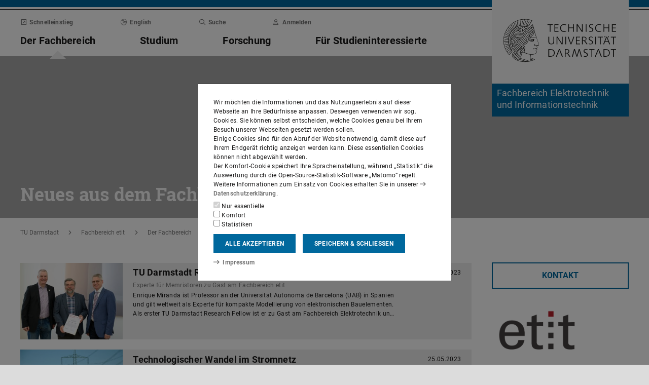

--- FILE ---
content_type: text/html;charset=UTF-8
request_url: https://www.etit.tu-darmstadt.de/fachbereich/aktuelles/aktuelles_deutsch_etit/index_7.de.jsp
body_size: 89745
content:
<!DOCTYPE html>
<html lang="de">
<head>
<title>Archiv – Fachbereich Elektrotechnik und Informationstechnik – TU Darmstadt</title>
<meta charset="UTF-8"/>
<meta name="viewport" content="width=device-width, initial-scale=1"/>
<meta http-equiv="X-UA-Compatible" content="ie=edge"/>
<meta name="dcterms.language" content="de"/>
<meta name="dcterms.title" content="Archiv"/>
<meta name="dcterms.modified" content="2025-01-08T16:30:43+01:00"/>
<meta property="og:title" content="Archiv"/>
<meta property="og:site_name" content="Fachbereich Elektrotechnik und Informationstechnik – TU Darmstadt"/>
<meta property="og:type" content="article"/>
<meta name="twitter:card" content="summary"/>
<meta name="twitter:title" content="Archiv"/>
<meta name="dcterms.creator" content="Fachbereich Elektrotechnik und Informationstechnik"/>
<meta name="robots" content="index,follow"/>
<meta name="format-detection" content="telephone=no"/>
<meta name="generator" content="FirstSpirit 5.2.251209.26de38e"/>
<link href="/media/resources/css_2/app_1.2.0.css" rel="stylesheet"/>
<link href="/media/resources/css_2/themes_css/theme-2c.css" rel="stylesheet"/>
<link rel="shortcut icon" type="image/x-icon" href="https://www.tu-darmstadt.de/media/resources/images_1/favicon_48x48.png">
<link rel="icon" type="image/png" href="https://www.tu-darmstadt.de/media/resources/images_1/favicon_48x48.png" sizes="48x48">
<link rel="icon" type="image/png" href="https://www.tu-darmstadt.de/media/resources/images_1/favicon_80x80.png" sizes="80x80">
<link rel="apple-touch-icon" sizes="80x80" href="https://www.tu-darmstadt.de/media/resources/images_1/favicon_80x80.png">
</head>
<body>
<div id="app">
<div id="site" class="wrap-xl">
<header id="site-header">
<desktop-menu :sitemap="sitemap" :fast-blocks="fastBlocks" :menu-path="menuPath" inline-template>
<div id="desktop-menu" class="d-none d-print-none d-lg-block" @keydown.esc="onEsc()" :style="modalOpenStyle">
<a class="link skip-link show-on-focus" href="#site-main" aria-label="Menü überspringen">Menü überspringen</a>
<div class="hold" ref="liner">
<div v-show="searchIsOpen" class="desktop-meta" id="desktop-search" :class="{active: searchIsOpen}" ref="searchArea" :aria-hidden="!searchIsOpen" aria-labelledby="#schnell-btn">
<div class="wrap-xl">
<div class="pl-4 pr-2 pt-1 pb-2 bg-white">
<div class="search-frame d-flex sans-h5">
<form class="search-form gap">
<div class="form-group flex-grow-1">
<label class="form-text text-gr2 font-weight-normal sans-mini" for="search-query_desktop">Suche in <span class="strong">etit.tu-darmstadt.de</span> nach …</label>
<input id="search-query_desktop" class="form-control search-query w-100" ref="searchInput" name="q" type="search">
</div>
<div class="form-group">
<label class="form-text text-gr2 font-weight-normal sans-mini" for="searchengine_desktop">Suche mit: </label>
<searchengines inline-template>
<select id="searchengine_desktop" name="searchengine" class="form-control searchengine">
<option v-for="searchengine in searchengines" :selected="isSelected(searchengine.name)" :value="searchengine.url + '?' + searchengine.param_query + '=QUERYTERM' + (searchengine.param_site ? '&'+searchengine.param_site+'=' : (searchengine.suppl_site ? '+'+searchengine.suppl_site+':' : '+')) + 'etit.tu-darmstadt.de'">{{ searchengine.name }}</option>
</select>
</searchengines>
</div>
<button name="search-submit" type="submit" class="search-submit align-self-end mb-1 mr-2" title="Suche abschicken (öffnet einen neuen Tab)"><span class="sr-only">Suche abschicken (öffnet einen neuen Tab)</span><span class="icon fasr fa-search" aria-hidden="true"></span></button>
<div class="search-link-container d-none"></div>
</form>
<button class="align-self-start" ref="searchClose" type="button" aria-label="Element schließen" aria-controls="desktop-search" aria-expanded="searchIsOpen" @click="toggleSearchArea"><span class="icon fasr fa-times" aria-hidden="true"></span></button>
</div>
</div>
</div>
</div>
<div v-show="fastIsOpen" class="desktop-meta" id="desktop-fast" ref="fastArea" :aria-hidden="!fastIsOpen" :class="{active: fastIsOpen}" aria-labelledby="desktop-fast-open">
<div class="frame py-4 bg-white">
<div class="stack-4">
<div class="sans-h5 strong d-flex">
<div class="flex-grow-1">Schnelleinstieg</div>
<button type="button" ref="fastClose" id="desktop-fast-close" @click="toggleFastArea" @keydown.down="setFocus(itemRef('fast',0,0))" aria-label="Element schließen" aria-controls="desktop-fast" :aria-expanded="fastIsOpen"><span class="icon fasr fa-times" aria-hidden="true"></span></button></div>
<div class="stop pb-1">
<div class="grid-4 fast-outer">
<div class="cell-1-2 outer-cell">
<div class="grid-2 fast-inner">
<div v-for="(group, i) in fastBlocks.slice(0,4)" class="fast-block cell-1-2 inner-cell" @mouseenter="fastBlocks[i].hover=true" @mouseleave="fastBlocks[i].hover=false" @focusin="fastBlocks[i].focus=true" @focusout="fastBlocks[i].focus=false">
<div class="p-2 pb-4 h-100 hold" :class="fastBlockBgClass(group.code, group.hover||group.focus||isTouch)">
<div v-if="!isTouch" class="block-overlay p-2 pb-4" :class="fastBlockOverClass(group.code, group.hover||group.focus)">
<p class="block-heading sans-h5 strong" v-html="group.heading"></p>
</div>
<div class="block-content stack-2" :class="fastBlockTextClass(group.code, group.hover||group.focus||isTouch)">
<p class="block-heading sans-h5 strong" v-html="group.heading"></p>
<ul class="block-links list-unstyled stack-1">
<li v-for="(child, j) in group.children" class="sans-small"><a class="link d-inline-flex" :href="child.href" :ref="itemRef('fast',i,j)" @keydown.up="setFocus(j==0 ? i==0 ? 'fastClose': itemRef('fast',i-1,0) : itemRef('fast',i,j-1))" @keydown.down="setFocus(j==(group.children.length - 1) ? itemRef('fast',i+1,0) : itemRef('fast',i,j+1))" @keydown.left="setFocus(itemRef('fast',i-1,0))" @keydown.right="setFocus(itemRef('fast',i+1,0))"><span class="d-inline-block" aria-hidden="true"><span class="icon fass fa-arrow-right-long"></span></span><span class="d-inline-block">{{ child.heading }}</span></a></li>
</ul>
</div>
</div>
</div>
</div>
</div>
<div class="cell-1-2 outer-cell">
<div class="grid-2 fast-inner">
<div v-for="(group, i) in fastBlocks.slice(4)" class="fast-block cell-1-2 inner-cell" @mouseenter="fastBlocks[i+4].hover=true" @mouseleave="fastBlocks[i+4].hover=false" @focusin="fastBlocks[i+4].focus=true" @focusout="fastBlocks[i+4].focus=false">
<div class="p-2 pb-4 h-100" :class="fastBlockBgClass(group.code, group.hover||group.focus||isTouch)">
<div v-if="!isTouch" class="block-overlay p-2 pb-4" :class="fastBlockOverClass(group.code, group.hover||group.focus)">
<p class="block-heading sans-h5 strong" v-html="group.heading"></p>
</div>
<div class="block-content stack-2" :class="fastBlockTextClass(group.code, group.hover||group.focus||isTouch)">
<p class="block-heading sans-h5 strong" v-html="group.heading"></p>
<ul class="block-links list-unstyled stack-1">
<li v-for="(child, j) in group.children" class="sans-small"><a class="link d-inline-flex" :href="child.href" :ref="itemRef('fast',i+4,j)" @keydown.up="setFocus(j==0 ? itemRef('fast',i+4-1,0) : itemRef('fast',i+4,j-1))" @keydown.down="setFocus(j==(group.children.length - 1) ? itemRef('fast',i+4+1,0) : itemRef('fast',i+4,j+1))" @keydown.left="setFocus(itemRef('fast',i+3,0))" @keydown.right="setFocus(itemRef('fast',i+5,0))"><span class="d-inline-block" aria-hidden="true"><span class="icon fass fa-arrow-right-long"></span></span><span class="d-inline-block">{{ child.heading }}</span></a></li>
</ul>
</div>
</div>
</div>
</div>
</div>
</div>
</div>
</div>
</div>
</div>
<div class="desktop-main" ref="mainArea">
<div class="wrap-xl hold">
<div class="menu-border border-key"></div>
<div class="menu-logo frame bg-white">
<div class="row">
<div class="col-1-4 offset-9-12">
<!-- noindex -->
<div class="hold" style="margin-top:-14px;">
<div class="menu-logo-area">
<a class="bg-gr5 link link-outer" href="https://www.tu-darmstadt.de/" aria-label="Zur Startseite der TU Darmstadt" title="Zur Startseite der TU Darmstadt"><picture><source srcset="https://www.tu-darmstadt.de/media/resources/images_1/tu_logo_web.svg" media="(min-width: 900px)"><img src="https://www.tu-darmstadt.de/media/resources/images_1/tu_logo_web_h120.svg" alt="Logo der TU Darmstadt" /></picture></a>
<a class="bg-key link link-outer" href="https://www.etit.tu-darmstadt.de/" accesskey="1" aria-label="Zur Startseite der Institution" title="Zur Startseite der Institution [Alt(+Shift)+1]">
<div id="institution-name-container" class="fach-label overflow-hidden p-1 stack-1">
<span id="institution-name" class="d-inline-block font-weight-normal hyphens link-inner pre-line sans-lead text-white">Fachbereich Elektrotechnik und Informationstechnik</span>
</div>
</a>
</div>
</div>
<!-- index -->
</div>
</div>
</div>
<div class="menu-frame frame bg-white">
<div class="py-2">
<div class="grid">
<div class="cell-3-4 stack-2">
<ul class="meta-headings list-unstyled sans-mini strong w-75">
<li class="meta-heading mr-auto"><button class="link text-gr1" type="button" id="desktop-fast-open" :ref="refPath('meta',0)" @keydown.left.prevent="setFocus(refPath('meta',3))" @keydown.right.prevent="setFocus(refPath('meta',1))" @keydown.down.prevent="setFocus(refPath('main',0))" @click="toggleFastArea"><span class="icon fasr fa-external-link-square" aria-hidden="true"></span>Schnelleinstieg</button></li>
<li class="meta-item mr-auto">
<a class="language-selector link text-gr1" href="../aktuelles_englisch_etit/index.en.jsp" :ref="refPath(&quot;meta&quot;,1)" @keydown.left.prevent="setFocus(refPath(&quot;meta&quot;,0))" @keydown.right.prevent="setFocus(refPath(&quot;meta&quot;,2))" @keydown.down.prevent="setFocus(refPath(&quot;main&quot;,1))"><span class="icon fasl fa-globe-europe" aria-hidden="true"></span>English</a>
</li>
<li class="meta-item mr-auto"><button class="link text-gr1" type="button" accesskey="4" title="[Alt(+Shift)+4]" :ref="refPath('meta',2)" @keydown.left.prevent="setFocus(refPath('meta',1))" @keydown.right.prevent="setFocus(refPath('meta',3))" @keydown.down.prevent="setFocus(refPath('main',2))" @click="toggleSearchArea"><span class="icon fasr fa-search" aria-hidden="true"></span>Suche</button></li>
<li class="meta-item mr-auto" data-matomo-mask>
<!-- noindex -->
<a class="text-gr1 link" accesskey="i" title="Mit TU-ID am Webauftritt anmelden [Alt(+Shift)+i]" href="https://login.tu-darmstadt.de/idp/profile/cas/login?service=https%3A%2F%2Fwww.etit.tu-darmstadt.de%2Ffachbereich%2Faktuelles%2Faktuelles_deutsch_etit%2Findex.de.jsp" :ref="refPath(&quot;meta&quot;,3)" @keydown.left.prevent="setFocus(refPath(&quot;meta&quot;,2))" @keydown.right.prevent="setFocus(refPath(&quot;meta&quot;,0))" @keydown.down.prevent="setFocus(refPath(&quot;main&quot;,3))"><span class="icon fasr fa-user" aria-hidden="true"></span>Anmelden</a> <!-- index -->
</li>
</ul>
<ul class="main-headings list-unstyled sans-h4b strong" :class="{'in-focus': path.length&gt;0}">
<li v-for="(level0, i) in sitemap.slice(0,4)" class="main-heading" :key="level0.heading" :class="{active: menuPathDesktop.indexOf(level0.uid)>=0}"><a v-if="!level0.children || level0.displaySeparateSubmenu==true" :href="level0.href" :accesskey="level0.accesskey" :title="level0.title" :id="level0.headID" :aria-controls="level0.bodyID" :aria-expanded="hasPath(i)" :ref="refPath('main',i)" :class="{proxied: isFocPath(i,-1), onpath: hasFocPath(i)}" @focus="setFocPath(i)" @keydown.left.prevent="setFocus(refPath('main',i-1))" @keydown.right.prevent="setFocus(refPath('main',i+1))" @keydown.up.prevent="setFocus(refPath('meta',i))"><span v-html="level0.heading"></span><span class="icon fasr fa-lock text-right" v-if="level0.internal" title="Anmeldung erforderlich (TU-ID)"></span></a><button v-else type="button" aria-haspopup="true" :id="level0.headID" :aria-controls="level0.bodyID" :aria-expanded="hasPath(i)" :ref="refPath('main',i)" :class="{proxied: isFocPath(i,-1), onpath: hasFocPath(i)}" @focus="setFocPath(i)" @click="setSubFocus(i)" @keydown.left.prevent="setFocus(refPath('main',i-1))" @keydown.right.prevent="setFocus(refPath('main',i+1))" @keydown.up.prevent="setFocus(refPath('meta',i))" v-html="level0.heading"></button></li>
</ul>
</div>
<div class="cell-1-4">
<div class="d-flex h-100 stack">
<div class="sans-h5 align-self-end text-right w-100">
<button type="button" @click="toggleSearchArea" aria-hidden="true" tabindex="-1"><span class="icon fasr fa-search"></span><span class="sr-only">Suche öffnen</span></button>
<a class="text-gr0 ml-1 outline" aria-hidden="true" tabindex="-1" href="https://www.etit.tu-darmstadt.de/" title="Zur Startseite der Institution"><span class="icon fasr fa-home"></span><span class="sr-only">Zur Startseite der Institution</span></a>
</div>
</div>
</div>
</div>
</div>
<div id="menu-collapse" class="d-none hold">
<nav>
<ul class="main-panels list-unstyled">
<li v-for="(level0, i) in sitemap" v-show="hasPath(i)" class="main-panel" :key="level0.heading" :ref="refPath('panel', i)">
<div v-if="level0.hasIndexPage && level0.href" class="panel-heading" :class="{'in-focus': hasPath(i, -1)}">
<p class="sans-h5"><a class="link-outer strong d-block w-100 text-left p-2" :href="level0.href" :accesskey="level0.accesskey" :title="level0.title" :ref="refPath('main',i,-1)" :class="{selected: menuPathDesktop.indexOf(level0.headID)>=0}" @focus="setFocPath(i,-1)" @mouseenter="hoverFocus" @keydown.exact.tab.shift.prevent="setParentFocus(i)" @keydown.up.prevent="setParentFocus(i)" @keydown.down.prevent="setFocus(refPath('main',i,0))" @keydown.exact.tab.prevent="setFocus(refPath('main',i,0))"><span class="link-inner">Übersicht</span><span class="icon fasr fa-lock text-right" v-if="level0.internal" title="Anmeldung erforderlich (TU-ID)"></span></a></p>
</div>
<ul v-show="hasPath(i)" class="panel-menu level-1 list-unstyled" :ref="refPath('panel-menu', i)" :id="level0.bodyID" :aria-hidden="!hasPath(i)" :aria-labelledby="level0.headID" :class="{ focusin: hasFocPath(i) }">
<li v-for="(level1, j) in level0.children" class="menu-item sans-h5" :class="{'in-focus': hasPath(i,j)}"><a v-if="!level1.children || level1.displaySeparateSubmenu==true" class="strong d-block w-100 text-left px-2 py-1" :href="level1.href" :accesskey="level1.accesskey" :title="level1.title" :ref="itemRef('main',i,j)" :class="{onpath: hasFocPath(i,j), selected: menuPathDesktop.indexOf(level1.uid)>-1}" @focus="setFocPath(i,j)" @mouseenter="hoverFocus" @keydown.up.prevent="setFocus(refPath('main',i,j-1))" @keydown.down.prevent="setFocus(refPath('main',i,j+1))" @keydown.exact.tab.shift.prevent="setFocus(refPath('main',i,j-1))" @keydown.exact.tab.prevent="setFocus(refPath('main',i,j+1))"><span v-html="level1.heading"></span><span class="icon fasr fa-lock text-right" v-if="level1.internal" title="Anmeldung erforderlich (TU-ID)"></span></a>
<button v-else class="strong d-block w-100 text-left px-2 py-1" type="button" aria-haspopup="true" :id="level1.headID" :aria-controls="level1.bodyID" :aria-expanded="hasPath(i,j)" :ref="itemRef('main',i,j)" :class="{onpath: hasFocPath(i,j), selected: menuPathDesktop.indexOf(level1.uid)>-1}" @focus="setFocPath(i,j)" @mouseenter="hoverFocus" @keydown.up.prevent="setFocus(refPath('main',i,j-1))" @keydown.down.prevent="setFocus(refPath('main',i,j+1))" @keydown.exact.tab.shift.prevent="setFocus(refPath('main',i,j-1))" @keydown.exact.tab.prevent="setFocus(refPath('main',i,j+1))" @keydown.right.prevent="clickSelf" @click="setSubFocus(i,j);removeMenuPath();"><span v-html="iconifyLastWord(level1.heading)"></span></button>
<ul v-if="level1.children && level1.displaySeparateSubmenu!=true" v-show="hasPath(i,j) || menuPathDesktop.indexOf(level1.uid)>-1" class="panel-menu level-2 list-unstyled" :ref="refPath('panel-menu', i,j)" :id="level1.bodyID" :aria-labelledby="level1.headID" :aria-hidden="!hasPath(i,j)" :class="{ focusin: hasFocPath(i,j)}">
<li v-if="level1.hasIndexPage && level1.href" class="menu-heading"><a class="strong d-block w-100 text-left px-2 py-1" :href="level1.href" :accesskey="level1.accesskey" :title="level1.title" :ref="refPath('main',i,j,-1)" :class="{selected: menuPathDesktop.indexOf(level1.uid)>-1 && isSelected(level1.children) > 0}" @focus="setFocPath(i,j,-1)" @mouseenter="hoverFocus" @keydown.exact.tab.shift.prevent="setParentFocus(i,j)" @keydown.left.prevent="setParentFocus(i,j)" @keydown.up.prevent="setParentFocus(i,j)" @keydown.down.prevent="setFocus(refPath('main',i,j,0))" @keydown.exact.tab.prevent="setFocus(refPath('main',i,j,0))">Übersicht<span class="icon fasr fa-lock text-right" v-if="level1.internal" title="Anmeldung erforderlich (TU-ID)"></span></a></li>
<li v-for="(level2, k) in level1.children" class="menu-item sans-h5" :class="{'in-focus': hasPath(i,j,k)}"><a v-if="!level2.children || level2.displaySeparateSubmenu==true" class="strong d-block w-100 text-left px-2 py-1" :href="level2.href" :accesskey="level2.accesskey" :title="level2.title" :ref="itemRef('main',i,j,k)" :id="menuPath.indexOf(level2.uid)" :class="{onpath: hasFocPath(i,j,k), selected: menuPathDesktop.indexOf(level2.uid)>-1}" @focus="setFocPath(i,j,k)" @mouseenter="hoverFocus" @keydown.left.prevent="setFocus(refPath('main',i,j)); setPath(i)" @keydown.up.prevent="setFocus(refPath('main',i,j,k-1))" @keydown.down.prevent="setFocus(refPath('main',i,j,k+1))" @keydown.exact.tab.shift.prevent="setFocus(refPath('main',i,j,k-1))" @keydown.exact.tab.prevent="setFocus(refPath('main',i,j,k+1))"><span v-html="level2.heading"></span><span class="icon fasr fa-lock text-right" v-if="level2.internal" title="Anmeldung erforderlich (TU-ID)"></span></a><button v-else class="strong d-block w-100 text-left px-2 py-1" type="button" aria-haspopup="true" :id="level2.headID" :aria-controls="level2.bodyID" :aria-expanded="hasPath(i,j,k)" :ref="itemRef('main',i,j,k)" :class="{onpath: hasFocPath(i,j,k), selected: menuPathDesktop.indexOf(level2.uid)>-1}" @focus="setFocPath(i,j,k)" @mouseenter="hoverFocus" @keydown.left.prevent="setFocus(refPath('main',i,j)); setPath(i)" @keydown.up.prevent="setFocus(refPath('main',i,j,k-1))" @keydown.down.prevent="setFocus(refPath('main',i,j,k+1))" @keydown.exact.tab.shift.prevent="setFocus(refPath('main',i,j,k-1))" @keydown.exact.tab.prevent="setFocus(refPath('main',i,j,k+1))" @keydown.right.prevent="clickSelf" @click="setSubFocus(i,j,k);removeMenuPath();"><span v-html="iconifyLastWord(level2.heading)"></span></button>
<ul v-if="level2.children && level2.displaySeparateSubmenu!=true" v-show="hasPath(i,j,k) || menuPathDesktop.indexOf(level2.uid)>-1" class="panel-menu level-3 list-unstyled" :ref="refPath('panel-menu', i,j,k)" :id="level2.bodyID" :aria-hidden="!hasPath(i,j,k)" :aria-labelledby="level2.headID" :class="{ focusin: hasFocPath(i,j,k)}">
<li v-if="level2.hasIndexPage && level2.href" class="menu-heading"><a class="strong d-block w-100 text-left px-2 py-1" :href="level2.href" :accesskey="level2.accesskey" :title="level2.title" :ref="refPath('main',i,j,k,-1)" :class="{selected: menuPathDesktop.indexOf(level2.uid)>-1 && isSelected(level2.children) > 0}" @focus="setFocPath(i,j,k,-1)" @mouseenter="hoverFocus" @keydown.exact.tab.shift.prevent="setParentFocus(i,j,k)" @keydown.left.prevent="setParentFocus(i,j,k)" @keydown.up.prevent="setParentFocus(i,j,k)" @keydown.down.prevent="setFocus(refPath('main',i,j,k,0))" @keydown.exact.tab.prevent="setFocus(refPath('main',i,j,k,0))">Übersicht<span class="icon fasr fa-lock text-right" v-if="level2.internal" title="Anmeldung erforderlich (TU-ID)"></span></a></li>
<li v-for="(level3, l) in level2.children" class="menu-item sans-h5" :class="{'in-focus': hasPath(i,j,k,l)}"><a class="strong d-block w-100 text-left px-2 py-1" :href="level3.href" :accesskey="level3.accesskey" :title="level3.title" :ref="itemRef('main',i,j,k,l)" :id="menuPath.indexOf(level3.uid)" :class="{selected: menuPathDesktop.indexOf(level3.uid)>-1}" @focus="setFocPath(i,j,k,l)" @mouseenter="hoverFocus" @keydown.left.prevent="setFocus(refPath('main',i,j,k)); setPath(i,j)" @keydown.up.prevent="setFocus(refPath('main',i,j,k,l-1))" @keydown.down.prevent="setFocus(refPath('main',i,j,k,l+1))" @keydown.exact.tab.shift.prevent="setFocus(refPath('main',i,j,k,l-1))" @keydown.exact.tab.prevent="setFocus(refPath('main',i,j,k,l+1))"><span v-html="level3.heading"></span><span class="icon fasr fa-lock text-right" v-if="level3.internal" title="Anmeldung erforderlich (TU-ID)"></span></a></li>
</ul>
</li>
</ul>
</li>
</ul>
</li>
</ul>
</nav>
</div>
</div>
</div>
<div class="overlay" :class="{active: fastIsOpen||searchIsOpen}"></div>
</div>
</div>
</div>
</desktop-menu>
<phablet-menu :sitemap="sitemap" :fast-blocks="fastBlocks" :menu-path="menuPath" inline-template>
<div class="d-lg-none d-print-block" id="phablet-menu" :style="modalOpenStyle">
<div class="menu-border border-key"></div>
<div class="menu-logo frame bg-white">
<div class="row">
<div class="col-5-12 col-sm-1-3 col-md-1-4 offset-7-12 offset-sm-2-3 offset-md-3-4">
<div class="bleed-right mr-sm-0">
<!-- noindex -->
<div class="hold" style="margin-top:-14px;">
<div class="menu-logo-area">
<a class="bg-gr5 link link-outer" href="https://www.tu-darmstadt.de/" aria-label="Zur Startseite der TU Darmstadt" title="Zur Startseite der TU Darmstadt"><picture><source srcset="https://www.tu-darmstadt.de/media/resources/images_1/tu_logo_web.svg" media="(min-width: 900px)"><img src="https://www.tu-darmstadt.de/media/resources/images_1/tu_logo_web_h120.svg" alt="Logo der TU Darmstadt" /></picture></a>
</div>
</div>
<!-- index -->
</div>
</div>
</div>
</div>
<div class="menu-frame frame bg-white border-key d-print-none">
<div class="row h-100">
<div class="col-7-12 col-sm-2-3 d-flex align-content-center">
<button type="button" id="phablet-overlay-toggle" aria-controls="phablet-overlay" :aria-expanded="menuOpen" @click="toggleMenu(level);if(initialOpening)setPath(0,0,);">
<div class="bars" aria-hidden="true"></div>
<span class="sr-only" v-html="menuOpen?'Menü schließen':'Menü öffnen'"></span>
</button>
</div>
</div>
</div>
<div id="phablet-overlay" class="d-print-none" :class="{active: menuOpen}" ref="overlay">
<div class="py-4"></div>
<div class="fast-pusher" :style="fastPusherStyle" ref="fastPusher">
<div class="main-menu">
<div class="main-pusher" :style="mainPusherStyle" ref="mainPusher">
<div class="level level-0 frame" ref="top">
<div class="stack-4 py-6 px-1">
<div class="stack-5">
<div class="sans-h3 strong" v-for="(lv0, k) in sitemap">
<button type="button" class="next d-flex w-100" :class="{'text-key': menuPath.indexOf(lv0.uid)>=0}" @click="setPath(k)" v-if="lv0.children">
<div class="text-left" v-html="lv0.heading"></div>
<div class="ml-auto" aria-hidden="true"><span class="icon fass fa-angle-right"></span></div>
</button>
<a class="next page" :href="lv0.href" :class="{'text-key': menuPath.indexOf(lv0.uid)>=0 && menuPath.indexOf(lv0.uid)==menuPath.length-1}" v-else><span v-html="lv0.heading"></span><span class="icon fasr fa-lock text-right" v-if="lv0.internal" aria-label="Anmeldung erforderlich (TU-ID)" title="Anmeldung erforderlich (TU-ID)"></span></a></div>
</div>
</div>
</div>
<div class="level level-1 frame" :id="lv0.headID" v-for="(lv0, k) in sitemap" v-if="validLevel(lv0)" v-show="hasPath(k)" :ref="genPath(k)">
<div class="stack-4 py-6 px-1">
<div class="sans-h3 strong">
<button type="button" class="back d-flex text-gr1" @click="setPath()">
<span class="d-inline-block icon fass fa-angle-left mr my-auto" aria-hidden="true"></span>
<span class="d-inline-block" v-html="lv0.heading"></span>
</button>
</div>
<div class="border-bottom border-gr3"></div>
<div class="stack-5">
<div class="sans-h3 strong d-flex pb-1" v-if="lv0.hasIndexPage && lv0.href">
<a class="page" :href="lv0.href" :class="{'text-key': menuPath.indexOf(lv0.uid)>=0 && menuPath.indexOf(lv0.uid)==menuPath.length-1}">Übersicht<span class="icon fasr fa-lock text-right" v-if="lv0.internal" aria-label="Anmeldung erforderlich (TU-ID)" title="Anmeldung erforderlich (TU-ID)"></span></a>
</div>
<div class="sans-h3 strong" v-for="(lv1, l) in lv0.children">
<button type="button" class="next d-flex w-100" :class="{'text-key': menuPath.indexOf(lv1.uid)>=0}" @click="setPath(k,l)" v-if="validLevel(lv1)">
<div class="text-left" v-html="lv1.heading"></div>
<div class="ml-auto"><span class="icon fass fa-angle-right"></span></div>
</button>
<a class="next page" :href="lv1.href" :class="{'text-key': menuPath.indexOf(lv1.uid)>=0 && menuPath.indexOf(lv1.uid)==menuPath.length-1}" v-else><span v-html="lv1.heading"></span><span class="icon fasr fa-lock text-right" v-if="lv1.internal" aria-label="Anmeldung erforderlich (TU-ID)" title="Anmeldung erforderlich (TU-ID)"></span></a>
</div>
</div>
</div>
</div>
<template v-for="(lv0, k) in sitemap" v-if="validLevel(lv0)">
<div class="level level-2 frame" :id="lv1.headID" v-for="(lv1, l) in lv0.children" v-if="validLevel(lv1)" v-show="hasPath(k,l)" :ref="genPath(k,l)">
<div class="stack-4 py-6 px-1">
<div class="sans-h3 strong">
<button type="button" class="back d-flex text-gr1" @click="setPath(k)">
<span class="d-inline-block icon fass fa-angle-left mr my-auto"></span>
<span class="d-inline-block" v-html="lv1.heading"></span>
</button>
</div>
<div class="border-bottom border-gr3"></div>
<div class="stack-5">
<div class="sans-h3 strong d-flex pb-1" v-if="lv1.hasIndexPage && lv1.href">
<a class="page" :href="lv1.href" :class="{'text-key': menuPath.indexOf(lv1.uid)>=0 && menuPath.indexOf(lv1.uid)==menuPath.length-1}">Übersicht<span class="icon fasr fa-lock text-right" v-if="lv1.internal" aria-label="Anmeldung erforderlich (TU-ID)" title="Anmeldung erforderlich (TU-ID)"></span></a>
</div>
<div class="sans-h3 strong" v-for="(lv2, m) in lv1.children">
<button type="button" class="next d-flex w-100" :class="{'text-key': menuPath.indexOf(lv2.uid)>=0}" @click="setPath(k,l,m)" v-if="validLevel(lv2)">
<div class="text-left" v-html="lv2.heading"></div>
<div class="ml-auto"><span class="icon fass fa-angle-right"></span></div>
</button>
<a class="next page" :href="lv2.href" :class="{'text-key': menuPath.indexOf(lv2.uid)>=0 && menuPath.indexOf(lv2.uid)==menuPath.length-1}" v-else><span v-html="lv2.heading"></span><span class="icon fasr fa-lock text-right" v-if="lv2.internal" aria-label="Anmeldung erforderlich (TU-ID)" title="Anmeldung erforderlich (TU-ID)"></span></a>
</div>
</div>
</div>
</div>
</template>
<template v-for="(lv0, k) in sitemap" v-if="validLevel(lv0)">
<template v-for="(lv1, l) in lv0.children" v-if="validLevel(lv1)">
<div class="level level-3 frame" :id="lv2.headID" v-for="(lv2, m) in lv1.children" v-if="validLevel(lv2)" v-show="hasPath(k,l,m)" :ref="genPath(k,l,m)">
<div class="stack-4 py-6 px-1">
<div class="sans-h3 strong">
<button type="button" class="back d-flex text-gr1" @click="setPath(k,l)">
<span class="d-inline-block icon fass fa-angle-left mr my-auto"></span>
<span class="d-inline-block" v-html="lv2.heading"></span>
</button>
</div>
<div class="border-bottom border-gr3"></div>
<div class="stack-5">
<div class="sans-h3 strong d-flex pb-1" v-if="lv2.hasIndexPage && lv2.href">
<a class="page" :href="lv2.href" :class="{'text-key': menuPath.indexOf(lv2.uid)>=0 && menuPath.indexOf(lv2.uid)==menuPath.length-1}">Übersicht<span class="icon fasr fa-lock text-right" v-if="lv2.internal" aria-label="Anmeldung erforderlich (TU-ID)" title="Anmeldung erforderlich (TU-ID)"></span></a>
</div>
<div class="sans-h3 strong" v-for="(lv3, n) in lv2.children">
<button type="button" class="next d-flex w-100" :class="{'text-key': menuPath.indexOf(lv3.uid)>=0}" @click="setPath(k,l,m,n)" v-if="validLevel(lv3)">
<div class="text-left" v-html="lv3.heading"></div>
<div class="ml-auto"><span class="icon fass fa-angle-right"></span></div>
</button>
<a class="next page" :href="lv3.href" :class="{'text-key': menuPath.indexOf(lv3.uid)>=0 && menuPath.indexOf(lv3.uid)==menuPath.length-1}" v-else><span v-html="lv3.heading"></span><span class="icon fasr fa-lock text-right" v-if="lv3.internal" aria-label="Anmeldung erforderlich (TU-ID)" title="Anmeldung erforderlich (TU-ID)"></span></a>
</div>
</div>
</div>
</div>
</template>
</template>
<template v-for="(lv0, k) in sitemap" v-if="validLevel(lv0)">
<template v-for="(lv1, l) in lv0.children" v-if="validLevel(lv1)">
<template v-for="(lv2, m) in lv1.children" v-if="validLevel(lv2)">
<div class="level level-4 frame" :id="lv3.headID" v-for="(lv3, n) in lv2.children" v-if="validLevel(lv3)" v-show="hasPath(k,l,m,n)" :ref="genPath(k,l,m,n)">
<div class="stack-4 py-6 px-1">
<div class="sans-h3 strong">
<button type="button" class="back d-flex text-gr1" @click="setPath(k,l,m)">
<span class="d-inline-block icon fass fa-angle-left mr my-auto"></span>
<span class="d-inline-block" v-html="lv3.heading"></span>
</button>
</div>
<div class="border-bottom border-gr2"></div>
<div class="stack-5">
<div class="sans-h3 strong d-flex pb-1" v-if="lv3.hasIndexPage && lv3.href">
<a class="page" :href="lv3.href" :class="{'text-key': menuPath.indexOf(lv3.uid)>=0 && menuPath.indexOf(lv3.uid)==menuPath.length-1}">Übersicht<span class="icon fasr fa-lock text-right" v-if="lv3.internal" aria-label="Anmeldung erforderlich (TU-ID)" title="Anmeldung erforderlich (TU-ID)"></span></a>
</div>
<div class="sans-h3 strong" v-for="(lv4, o) in lv3.children">
<button type="button" class="next d-flex w-100" :class="{'text-key': menuPath.indexOf(lv4.uid)>=0}" @click="setPath(k,l,m,n,o)" v-if="validLevel(lv4)">
<div class="text-left" v-html="lv4.heading"></div>
<div class="ml-auto"><span class="icon fass fa-angle-right"></span></div>
</button>
<a class="next page" :href="lv4.href" :class="{'text-key': menuPath.indexOf(lv4.uid)>=0 && menuPath.indexOf(lv4.uid)==menuPath.length-1}" v-else><span v-html="lv4.heading"></span><span class="icon fasr fa-lock text-right" v-if="lv4.internal" aria-label="Anmeldung erforderlich (TU-ID)" title="Anmeldung erforderlich (TU-ID)"></span></a>
</div>
</div>
</div>
</div>
</template>
</template>
</template>
<template v-for="(lv0, k) in sitemap" v-if="validLevel(lv0)">
<template v-for="(lv1, l) in lv0.children" v-if="validLevel(lv1)">
<template v-for="(lv2, m) in lv1.children" v-if="validLevel(lv2)">
<template v-for="(lv3, n) in lv2.children" v-if="validLevel(lv3)">
<div class="level level-5 frame" :id="lv4.headID" v-for="(lv4, o) in lv3.children" v-if="validLevel(lv4)" v-show="hasPath(k,l,m,n,o)" :ref="genPath(k,l,m,n,o)">
<div class="stack-4 py-6 px-1">
<div class="sans-h3 strong">
<button type="button" class="back d-flex text-gr1" @click="setPath(k,l,m,n)">
<span class="d-inline-block icon fass fa-angle-left mr my-auto"></span>
<span class="d-inline-block" v-html="lv4.heading"></span>
</button>
</div>
<div class="border-bottom border-gr2"></div>
<div class="stack-5">
<div class="sans-h3 strong d-flex pb-1" v-if="lv4.hasIndexPage && lv4.href">
<a class="page" :href="lv4.href" :class="{'text-key': menuPath.indexOf(lv4.uid)>=0 && menuPath.indexOf(lv4.uid)==menuPath.length-1}">Übersicht<span class="icon fasr fa-lock text-right" v-if="lv4.internal" aria-label="Anmeldung erforderlich (TU-ID)" title="Anmeldung erforderlich (TU-ID)"></span></a>
</div>
<div class="sans-h3 strong" v-for="(lv5, p) in lv4.children">
<button type="button" class="next d-flex w-100" :class="{'text-key': menuPath.indexOf(lv5.uid)>=0}" @click="setPath(k,l,m,n,o,p)" v-if="validLevel(lv5)">
<div class="text-left" v-html="lv5.heading"></div>
<div class="ml-auto"><span class="icon fass fa-angle-right"></span></div>
</button>
<a class="next page" :href="lv5.href" :class="{'text-key': menuPath.indexOf(lv5.uid)>=0 && menuPath.indexOf(lv5.uid)==menuPath.length-1}" v-else><span v-html="lv5.heading"></span><span class="icon fasr fa-lock text-right" v-if="lv5.internal" aria-label="Anmeldung erforderlich (TU-ID)" title="Anmeldung erforderlich (TU-ID)"></span></a>
</div>
</div>
</div>
</div>
</template>
</template>
</template>
</template>
<template v-for="(lv0, k) in sitemap" v-if="validLevel(lv0)">
<template v-for="(lv1, l) in lv0.children" v-if="validLevel(lv1)">
<template v-for="(lv2, m) in lv1.children" v-if="validLevel(lv2)">
<template v-for="(lv3, n) in lv2.children" v-if="validLevel(lv3)">
<template v-for="(lv4, o) in lv3.children" v-if="validLevel(lv4)">
<div class="level level-5 frame" :id="lv5.headID" v-for="(lv5, p) in lv4.children" v-if="validLevel(lv5)" v-show="hasPath(k,l,m,n,o,p)" :ref="genPath(k,l,m,n,o,p)">
<div class="stack-4 py-6 px-1">
<div class="sans-h3 strong">
<button type="button" class="back d-flex text-gr1" @click="setPath(k,l,m,n,o)">
<span class="d-inline-block icon fass fa-angle-left mr my-auto"></span>
<span class="d-inline-block" v-html="lv5.heading"></span>
</button>
</div>
<div class="border-bottom border-gr2"></div>
<div class="stack-5">
<div class="sans-h3 strong d-flex pb-1" v-if="lv5.hasIndexPage && lv5.href">
<a class="page" :href="lv5.href" :class="{'text-key': menuPath.indexOf(lv5.uid)>=0 && menuPath.indexOf(lv5.uid)==menuPath.length-1}">Übersicht<span class="icon fasr fa-lock text-right" v-if="lv5.internal" aria-label="Anmeldung erforderlich (TU-ID)" title="Anmeldung erforderlich (TU-ID)"></span></a>
</div>
<div class="sans-h3 strong" v-for="(lv6, q) in lv5.children">
<a class="next page" :href="lv6.href" :class="{'text-key': menuPath.indexOf(lv6.uid)>=0 && menuPath.indexOf(lv6.uid)==menuPath.length-1}"><span v-html="lv6.heading"></span><span class="icon fasr fa-lock text-right" v-if="lv6.internal" aria-label="Anmeldung erforderlich (TU-ID)" title="Anmeldung erforderlich (TU-ID)"></span></a>
</div>
</div>
</div>
</div>
</template>
</template>
</template>
</template>
</template>
</div>
<div class="hanger frame">
<div class="stack-5 pt-2 pb-6 px-1">
<form class="search-form gap stack-2">
<div class="form-group">
<label class="form-text text-gr2 font-weight-normal sans-mini" for="searchengine_phablet">Suche in <span class="strong">etit.tu-darmstadt.de</span> mit: </label>
<searchengines inline-template>
<select id="searchengine_phablet" name="searchengine" class="form-control searchengine">
<option v-for="searchengine in searchengines" :selected="isSelected(searchengine.name)" :value="searchengine.url + '?' + searchengine.param_query + '=QUERYTERM' + (searchengine.param_site ? '&'+searchengine.param_site+'=' : (searchengine.suppl_site ? '+'+searchengine.suppl_site+':' : '+')) + 'etit.tu-darmstadt.de'">{{ searchengine.name }}</option>
</select>
</searchengines>
</div>
<div class="form-group row">
<label class="sr-only strong form-text" for="search-query_phablet">nach …</label>
<div class="col col-11-12">
<input id="search-query_phablet" class="form-control search-query" type="search" name="q" placeholder="nach …">
</div>
<div class="col col-1-12 my-auto">
<button name="search-submit" class="search-submit" type="submit"><span class="icon fass fa-lg fa-search mt-2" aria-hidden="true"></span><span class="sr-only">Suche abschicken</span></button>
</div>
</div>
<div class="border border-key search-link-container d-none"></div>
</form>
<div class="sans-body">
<button type="button" class="link d-block text-gr1" id="phablet-schnell-btn" aria-label="Schnelleinstieg" aria-controls="phablet-fast-menu" :aria-expanded="fastMenuOpen" @click="toggleFastMenu"><span class="icon fasr fa-external-link-square" aria-hidden="true"></span>Schnelleinstieg
</button>
</div>
<div class="sans-body">
<a class="language-selector link text-gr1 d-block" href="../aktuelles_englisch_etit/index.en.jsp"><span class="icon fasl fa-globe-europe" aria-hidden="true"></span>English</a>
</div>
<div class="sans-body" data-matomo-mask>
<!-- noindex -->
<a class="text-gr1 link d-block text-gr1" accesskey="i" title="Mit TU-ID am Webauftritt anmelden [Alt(+Shift)+i]" href="https://login.tu-darmstadt.de/idp/profile/cas/login?service=https%3A%2F%2Fwww.etit.tu-darmstadt.de%2Ffachbereich%2Faktuelles%2Faktuelles_deutsch_etit%2Findex.de.jsp"><span class="icon fasr fa-user" aria-hidden="true"></span>Anmelden</a> <!-- index -->
</div>
<div class="sans-body">
<a class="text-gr1 link d-block" href="https://www.etit.tu-darmstadt.de/" title="Home">
<span class="icon fasr fa-home" aria-hidden="true"></span>Home
</a>
</div>
</div>
</div>
</div>
<div class="frame" id="phablet-fast-menu">
<div class="stack-6 py-6 px-1">
<div class="sans-h3 strong d-flex">
<p>Schnelleinstieg</p>
<button type="button" class="ml-auto" aria-controls="phablet-fast-menu" :aria-expanded="fastMenuOpen" @click="toggleFastMenu"><span class="icon fasr fa-times"></span></button>
</div>
<div class="stack-1">
<div class="fast-block" v-for="(group, i) in fastBlocks">
<phablet-fast-item @toggle="activeFastItem = fastBlocks[i]" :active="activeFastItem == fastBlocks[i]" :theme-key="group.code" :key="group.code">
<span class="sans-h4" slot="tab">{{group.heading}}</span>
<div class="stack-2 px-3 pt-3 pb-6 strong" slot="panel">
<p v-for="(child, j) in group.children">
<a class="link" :href="child.href">{{child.heading}}</a>
</p>
</div>
</phablet-fast-item>
</div>
</div>
</div>
</div>
</div>
</div>
<div id="phablet-fast-overlay" class="d-print-none" :class="{active: fastMenuOpen}" ref="fastOverlay"></div>
</div>
</phablet-menu>
<page-header inline-template>
<div id="page-header" class="d-print-none wrap-xl">
<!-- noindex -->
<a class="d-lg-none d-print-block" href="https://www.etit.tu-darmstadt.de/" title="Zur Startseite der Institution">
<div class="fach-label bg-key text-white pt-3 pb-2">
<div class="frame inner stack-1">
<p class="sans-lead">
Fachbereich Elektrotechnik und Informationstechnik
</p>
</div>
</div>
</a>
<!-- index -->
<div class="hold bg-gr2 illu-area">
<div class="d-none d-md-block h-0 pb-25"></div>
<div class="info-frame frame-md">
<div class="row hold">
<div class="col col-1-1 col-md-8 col-lg-9 align-self-end">
<div class="frame px-md-0 hyphens">
<h1 class="serif-h1 strong text-gr5 pt-4 pb-3">Neues aus dem Fachbereich etit</h1>
</div>
</div>
</div>
</div>
<div class="overlay" :class="{active: overlay}" @click="overlayClick" tabindex="-1" aria-hidden="true"></div>
</div>
</div>
</page-header>
<!-- noindex -->
<div id="breadcrumbs" class="wrap-xl d-print-none">
<div class="frame pt-2">
<nav aria-label="breadcrumb">
<p class="sr-only">Sie befinden sich hier:</p>
<ol class="breadcrumb">
<li class="breadcrumb-item">
<a class="link" href="https://www.tu-darmstadt.de/">TU Darmstadt</a>
</li>
<li class="breadcrumb-item"><a class="link" href="../../index.de.jsp">Fachbereich etit</a></li><li class="breadcrumb-item"><a class="link" href="../../index.de.jsp">Der Fachbereich</a></li><li class="breadcrumb-item">Aktuelles</li><li class="breadcrumb-item"><span class="text-gr0">Aktuelle Meldungen und Veranstaltungen</span></li>
</ol>
</nav>
</div>
</div>
<!-- index -->
</header>
<main id="site-main" class="theme-light" tabindex="-1">
<div class="frame">
<div class="grid">
<div class="cell-12 d-none d-print-block">
<div class="serif-h1 pt-4 pb-3">Archiv</div>
</div>
<div class="cell-12 cell-md-9">
<div class="pb-5"></div>
<!-- noindex -->
<div class="d-md-none d-print-none col-12 col-sm-4 col-md-12 mx-sm-auto px-0">
<button type="button" class="btn btn-block btn-outline-key btn-lg mb-4" data-toggle="modal" data-target="#contact-modal">
Kontakt
</button>
</div>
<!-- index -->
<!-- noindex -->
<div class="d-block d-md-none mb-5 d-print-none">
<div class="position-relative sublogo">
<img class="d-inline-block sublogo-img" src="/media/etit/06_logos/Logo-etit.png" alt=""/>
</div>
</div>
<!-- index -->
<div class="main-column">
<section class="frame mb-5" id="news_archiv">
<div class="grid-2">
<div class="cell-12">
<ul class="list-unstyled">
<li class="article-list-item bleed-sm mx-sm-0 mb-2" itemscope itemtype="https://schema.org/Article">
<a class="link link-outer bg-gr4 hover-bg-key hover-group hover-text-white" href="../../etit_newsdetails_238912.de.jsp">
<div class="grid">
<div class="cell-12 cell-sm-4 cell-md-3 pr-md-0">
<div class="position-relative d-none d-sm-block bg-gr4">
<div class="position-relative h-0 w-100" style="padding-bottom:75.09%">
<img class="lazy position-absolute w-100 h-100 cover" data-src="/media/etit/05_news/2023/2023_05_tu_fellow_hochberger/miranda_researchfellow_group_0x214.jpg" alt="" itemprop="image"/>
<div class="position-absolute credits sans-credits d-none">Bild: TU Darmstadt / Patrick Bal </div>
</div>
</div>
<div class="position-relative d-sm-none">
<div class="position-relative h-0 w-100" style="padding-bottom:56.21%">
<img class="lazy position-absolute w-100 h-100 cover" data-src="/media/etit/05_news/2023/2023_05_tu_fellow_hochberger/miranda_researchfellow_group_475x267.jpg" alt="" itemprop="image"/>
<div class="position-absolute credits sans-credits d-none">Bild: TU Darmstadt / Patrick Bal </div>
</div>
</div>
</div>
<div class="content cell-12 cell-sm-8 cell-md-9 py-1 equal-height-md overflow-hidden border-bottom border-gr4 group-hover-border-key">
<div class="grid">
<div class="cell-12 cell-md-10 stack-1">
<p class="pb-1 sans-h5 strong" itemprop="headline">
TU Darmstadt Research Fellowship gestartet
</p>
</div>
<div class="cell-12 cell-md-2 px-md-0 text-md-right">
<meta itemprop="datePublished" content="2023-05-26"/>
<p class="sans-mini pb-1">
26.05.2023
</p>
</div>
</div>
<div class="grid">
<div class="cell-12 cell-md-10 pb-md-0 stack-1">
<p class="sans-mini text-truncate text-gr1 group-hover-text-gr3" itemprop="alternativeHeadline">
Experte für Memristoren zu Gast am Fachbereich etit
</p>
<p class="sans-mini h-3x textfit" itemprop="about">
Enrique Miranda ist Professor an der Universitat Autonoma de Barcelona (UAB) in Spanien und gilt weltweit als Experte für kompakte Modellierung von elektronischen Bauelementen. Als erster TU Darmstadt Research Fellow ist er zu Gast am Fachbereich Elektrotechnik und Informationtechnik und beschäftigt sich gemeinsam mit TU-Forschenden mit Memristoren. Das TU Darmstadt Research Fellowship hat zum Ziel, Kompetenzen internationaler Wissenschaftlerinnen und Wissenschaftler in die Forschung der TU Darmstadt einzubinden.
</p>
</div>
<div class="cell-md-2 d-none d-md-flex flex-column position-relative px-0" aria-hidden="true">
<div class="sans-h2 strong align-self-end position-absolute pt-1 text-gr4 group-hover-text-white"><span class="icon fass fa-arrow-right"></span></div>
</div>
</div>
</div>
</div>
</a>
</li>
<li class="article-list-item bleed-sm mx-sm-0 mb-2" itemscope itemtype="https://schema.org/Article">
<a class="link link-outer bg-gr4 hover-bg-key hover-group hover-text-white" href="../../etit_newsdetails_237696.de.jsp">
<div class="grid">
<div class="cell-12 cell-sm-4 cell-md-3 pr-md-0">
<div class="position-relative d-none d-sm-block bg-gr4">
<div class="position-relative h-0 w-100" style="padding-bottom:75.09%">
<img class="lazy position-absolute w-100 h-100 cover" data-src="/media/etit/05_news/2023/2023_05_grid4regio_hanson/Stromnetz_285x214.jpg" alt="" itemprop="image"/>
<div class="position-absolute credits sans-credits d-none">Bild: pixabay</div>
</div>
</div>
<div class="position-relative d-sm-none">
<div class="position-relative h-0 w-100" style="padding-bottom:56.21%">
<img class="lazy position-absolute w-100 h-100 cover" data-src="/media/etit/05_news/2023/2023_05_grid4regio_hanson/Stromnetz_475x267.jpg" alt="" itemprop="image"/>
<div class="position-absolute credits sans-credits d-none">Bild: pixabay</div>
</div>
</div>
</div>
<div class="content cell-12 cell-sm-8 cell-md-9 py-1 equal-height-md overflow-hidden border-bottom border-gr4 group-hover-border-key">
<div class="grid">
<div class="cell-12 cell-md-10 stack-1">
<p class="pb-1 sans-h5 strong" itemprop="headline">
Technologischer Wandel im Stromnetz
</p>
</div>
<div class="cell-12 cell-md-2 px-md-0 text-md-right">
<meta itemprop="datePublished" content="2023-05-25"/>
<p class="sans-mini pb-1">
25.05.2023
</p>
</div>
</div>
<div class="grid">
<div class="cell-12 cell-md-10 pb-md-0 stack-1">
<p class="sans-mini text-truncate text-gr1 group-hover-text-gr3" itemprop="alternativeHeadline">
Konzepte für ein stabiles und flexibles Energieversorgungsnetz der Zukunft
</p>
<p class="sans-mini h-3x textfit" itemprop="about">
Um die Klimaziele zu erreichen, müssen die konventionellen Kraftwerke durch Anlagen mit erneuerbaren Energien ersetzt werden. Dadurch erfährt das elektrische Energieversorgungsnetz einen drastischen Wandel. Zum einen müssen die neuen Anlagen in das elektrische Energieversorgungsnetz integriert werden, zum anderen werden Flexibilitäten benötigt, um auf die volatile Einspeisung von Solar- und Windenergie reagieren zu können.
</p>
</div>
<div class="cell-md-2 d-none d-md-flex flex-column position-relative px-0" aria-hidden="true">
<div class="sans-h2 strong align-self-end position-absolute pt-1 text-gr4 group-hover-text-white"><span class="icon fass fa-arrow-right"></span></div>
</div>
</div>
</div>
</div>
</a>
</li>
<li class="article-list-item bleed-sm mx-sm-0 mb-2" itemscope itemtype="https://schema.org/Article">
<a class="link link-outer bg-gr4 hover-bg-key hover-group hover-text-white" href="../../etit_newsdetails_238656.de.jsp">
<div class="grid">
<div class="cell-12 cell-sm-4 cell-md-3 pr-md-0">
<div class="position-relative d-none d-sm-block bg-gr4">
<div class="position-relative h-0 w-100" style="padding-bottom:75.09%">
<img class="lazy position-absolute w-100 h-100 cover" data-src="/media/etit/05_news/2023/2023_05_energiewende_seminar/wind-energy-1808034_640_0x214.jpg" alt="" itemprop="image"/>
<div class="position-absolute credits sans-credits d-none">Bild: pixabay</div>
</div>
</div>
<div class="position-relative d-sm-none">
<div class="position-relative h-0 w-100" style="padding-bottom:56.21%">
<img class="lazy position-absolute w-100 h-100 cover" data-src="/media/etit/05_news/2023/2023_05_energiewende_seminar/wind-energy-1808034_640_475x0.jpg" alt="" itemprop="image"/>
<div class="position-absolute credits sans-credits d-none">Bild: pixabay</div>
</div>
</div>
</div>
<div class="content cell-12 cell-sm-8 cell-md-9 py-1 equal-height-md overflow-hidden border-bottom border-gr4 group-hover-border-key">
<div class="grid">
<div class="cell-12 cell-md-10 stack-1">
<p class="pb-1 sans-h5 strong" itemprop="headline">
Fit für die Energiewende
</p>
</div>
<div class="cell-12 cell-md-2 px-md-0 text-md-right">
<meta itemprop="datePublished" content="2023-05-21"/>
<p class="sans-mini pb-1">
21.05.2023
</p>
</div>
</div>
<div class="grid">
<div class="cell-12 cell-md-10 pb-md-0 stack-1">
<p class="sans-mini text-truncate text-gr1 group-hover-text-gr3" itemprop="alternativeHeadline">
Werde selbst aktiv für deine Zukunft!
</p>
<p class="sans-mini h-3x textfit" itemprop="about">
Du hast Bedenken, dass es im Studium nur darum geht, öde Theorie auswendig zu lernen? Nicht so bei etit. Ein sehr gutes Beispiel: die Veranstaltung „Energiewende gestalten“. Das spannende und wichtige Thema Energiewende trifft hier auf eine interdisziplinäre praxisorientierte Lehrveranstaltung.
</p>
</div>
<div class="cell-md-2 d-none d-md-flex flex-column position-relative px-0" aria-hidden="true">
<div class="sans-h2 strong align-self-end position-absolute pt-1 text-gr4 group-hover-text-white"><span class="icon fass fa-arrow-right"></span></div>
</div>
</div>
</div>
</div>
</a>
</li>
<li class="article-list-item bleed-sm mx-sm-0 mb-2" itemscope itemtype="https://schema.org/Article">
<a class="link link-outer bg-gr4 hover-bg-key hover-group hover-text-white" href="../../etit_newsdetails_238592.de.jsp">
<div class="grid">
<div class="cell-12 cell-sm-4 cell-md-3 pr-md-0">
<div class="position-relative d-none d-sm-block bg-gr4">
<div class="position-relative h-0 w-100" style="padding-bottom:75.09%">
<img class="lazy position-absolute w-100 h-100 cover" data-src="/media/etit/05_news/2023/2023_05_girls_day_23/1683026127877_285x214.jpg" alt="" itemprop="image"/>
</div>
</div>
<div class="position-relative d-sm-none">
<div class="position-relative h-0 w-100" style="padding-bottom:56.21%">
<img class="lazy position-absolute w-100 h-100 cover" data-src="/media/etit/05_news/2023/2023_05_girls_day_23/1683026127877_475x0.jpg" alt="" itemprop="image"/>
</div>
</div>
</div>
<div class="content cell-12 cell-sm-8 cell-md-9 py-1 equal-height-md overflow-hidden border-bottom border-gr4 group-hover-border-key">
<div class="grid">
<div class="cell-12 cell-md-10 stack-1">
<p class="pb-1 sans-h5 strong" itemprop="headline">
Elektrotechnik zum Anfassen!
</p>
</div>
<div class="cell-12 cell-md-2 px-md-0 text-md-right">
<meta itemprop="datePublished" content="2023-05-21"/>
<p class="sans-mini pb-1">
21.05.2023
</p>
</div>
</div>
<div class="grid">
<div class="cell-12 cell-md-10 pb-md-0 stack-1">
<p class="sans-mini text-truncate text-gr1 group-hover-text-gr3" itemprop="alternativeHeadline">
Girls' Day 2023 am Fachbereich etit
</p>
<p class="sans-mini h-3x textfit" itemprop="about">
Am 27. April 2023 konnte der alljährliche Girls‘ Day wieder in Präsenz stattfinden – und es war ein voller Erfolg. Alle 20 angebotenen Plätze waren ausgebucht. Die interessierten Schülerinnen verbrachten einen tollen Tag am Fachbereich mit spannenden Einblicken in die Elektro- und Informationstechnik.
</p>
</div>
<div class="cell-md-2 d-none d-md-flex flex-column position-relative px-0" aria-hidden="true">
<div class="sans-h2 strong align-self-end position-absolute pt-1 text-gr4 group-hover-text-white"><span class="icon fass fa-arrow-right"></span></div>
</div>
</div>
</div>
</div>
</a>
</li>
<li class="article-list-item bleed-sm mx-sm-0 mb-2" itemscope itemtype="https://schema.org/Article">
<a class="link link-outer bg-gr4 hover-bg-key hover-group hover-text-white" href="../../etit_newsdetails_238336.de.jsp">
<div class="grid">
<div class="cell-12 cell-sm-4 cell-md-3 pr-md-0">
<div class="position-relative d-none d-sm-block bg-gr4">
<div class="position-relative h-0 w-100" style="padding-bottom:75.09%">
<img class="lazy position-absolute w-100 h-100 cover" data-src="/media/etit/05_news/2023/2023_05_wiworanking/etit_049_285x214.jpg" alt="" itemprop="image"/>
<div class="position-absolute credits sans-credits d-none">Bild: Felipe Fernandez</div>
</div>
</div>
<div class="position-relative d-sm-none">
<div class="position-relative h-0 w-100" style="padding-bottom:56.21%">
<img class="lazy position-absolute w-100 h-100 cover" data-src="/media/etit/05_news/2023/2023_05_wiworanking/etit_049_475x267.jpg" alt="" itemprop="image"/>
<div class="position-absolute credits sans-credits d-none">Bild: Felipe Fernandez</div>
</div>
</div>
</div>
<div class="content cell-12 cell-sm-8 cell-md-9 py-1 equal-height-md overflow-hidden border-bottom border-gr4 group-hover-border-key">
<div class="grid">
<div class="cell-12 cell-md-10 stack-1">
<p class="pb-1 sans-h5 strong" itemprop="headline">
etit-Absolvent:innen bei Personaler:innen hoch im Kurs
</p>
</div>
<div class="cell-12 cell-md-2 px-md-0 text-md-right">
<meta itemprop="datePublished" content="2023-05-16"/>
<p class="sans-mini pb-1">
16.05.2023
</p>
</div>
</div>
<div class="grid">
<div class="cell-12 cell-md-10 pb-md-0 stack-1">
<p class="sans-mini text-truncate text-gr1 group-hover-text-gr3" itemprop="alternativeHeadline">
Erneut in der Spitzengruppe beim WiWo-Ranking
</p>
<p class="sans-mini h-3x textfit" itemprop="about">
Beim aktuellen Hochschulranking der Zeitschrift „WirtschaftsWoche“ ist der Studiengang Elektrotechnik und Informationstechnik der TU Darmstadt wieder in der Spitzengruppe vertreten. Damit wurden die guten Platzierungen der Vorjahre erneut bestätigt.
</p>
</div>
<div class="cell-md-2 d-none d-md-flex flex-column position-relative px-0" aria-hidden="true">
<div class="sans-h2 strong align-self-end position-absolute pt-1 text-gr4 group-hover-text-white"><span class="icon fass fa-arrow-right"></span></div>
</div>
</div>
</div>
</div>
</a>
</li>
<li class="article-list-item bleed-sm mx-sm-0 mb-2" itemscope itemtype="https://schema.org/Article">
<a class="link link-outer bg-gr4 hover-bg-key hover-group hover-text-white" href="../../etit_newsdetails_237568.de.jsp">
<div class="grid">
<div class="cell-12 cell-sm-4 cell-md-3 pr-md-0">
<div class="position-relative d-none d-sm-block bg-gr4">
<div class="position-relative h-0 w-100" style="padding-bottom:75.09%">
<img class="lazy position-absolute w-100 h-100 cover" data-src="/media/etit/05_news/2023/2023_05_grid4regio_hanson/power-line-895716__340_0x214.jpg" alt="" itemprop="image"/>
<div class="position-absolute credits sans-credits d-none">Bild: pixabay</div>
</div>
</div>
<div class="position-relative d-sm-none">
<div class="position-relative h-0 w-100" style="padding-bottom:56.21%">
<img class="lazy position-absolute w-100 h-100 cover" data-src="/media/etit/05_news/2023/2023_05_grid4regio_hanson/power-line-895716__340_475x0.jpg" alt="" itemprop="image"/>
<div class="position-absolute credits sans-credits d-none">Bild: pixabay</div>
</div>
</div>
</div>
<div class="content cell-12 cell-sm-8 cell-md-9 py-1 equal-height-md overflow-hidden border-bottom border-gr4 group-hover-border-key">
<div class="grid">
<div class="cell-12 cell-md-10 stack-1">
<p class="pb-1 sans-h5 strong" itemprop="headline">
Potenzial erneuerbarer Energien ausschöpfen
</p>
</div>
<div class="cell-12 cell-md-2 px-md-0 text-md-right">
<meta itemprop="datePublished" content="2023-05-15"/>
<p class="sans-mini pb-1">
15.05.2023
</p>
</div>
</div>
<div class="grid">
<div class="cell-12 cell-md-10 pb-md-0 stack-1">
<p class="sans-mini text-truncate text-gr1 group-hover-text-gr3" itemprop="alternativeHeadline">
Neue Übertragungs- und Verteil-Technologien sichern Klimaziele
</p>
<p class="sans-mini h-3x textfit" itemprop="about">
Erneuerbare Energien können reichlich erzeugt werden. Am Meer bläst der Wind, in der Wüste scheint die Sonne. Super, dann muss die Energie also nur noch dorthin transportiert werden, wo sie gebraucht wird, oder? In der etit entwickeln wir neue Technologien, um das Potenzial von erneuerbaren Energien ausschöpfen zu können, indem wir die Übertragung der Energie an den Verbraucher möglich machen.
</p>
</div>
<div class="cell-md-2 d-none d-md-flex flex-column position-relative px-0" aria-hidden="true">
<div class="sans-h2 strong align-self-end position-absolute pt-1 text-gr4 group-hover-text-white"><span class="icon fass fa-arrow-right"></span></div>
</div>
</div>
</div>
</div>
</a>
</li>
<li class="article-list-item bleed-sm mx-sm-0 mb-2" itemscope itemtype="https://schema.org/Article">
<a class="link link-outer bg-gr4 hover-bg-key hover-group hover-text-white" href="../../etit_newsdetails_237248.de.jsp">
<div class="grid">
<div class="cell-12 cell-sm-4 cell-md-3 pr-md-0">
<div class="position-relative d-none d-sm-block bg-gr4">
<div class="position-relative h-0 w-100" style="padding-bottom:75.09%">
<img class="lazy position-absolute w-100 h-100 cover" data-src="/media/etit/05_news/2023/2023_05_studieninteressierte_griepentrog/robot_285x214.jpg" alt="" itemprop="image"/>
<div class="position-absolute credits sans-credits d-none">Bild: pixabay</div>
</div>
</div>
<div class="position-relative d-sm-none">
<div class="position-relative h-0 w-100" style="padding-bottom:56.21%">
<img class="lazy position-absolute w-100 h-100 cover" data-src="/media/etit/05_news/2023/2023_05_studieninteressierte_griepentrog/robot_475x267.jpg" alt="" itemprop="image"/>
<div class="position-absolute credits sans-credits d-none">Bild: pixabay</div>
</div>
</div>
</div>
<div class="content cell-12 cell-sm-8 cell-md-9 py-1 equal-height-md overflow-hidden border-bottom border-gr4 group-hover-border-key">
<div class="grid">
<div class="cell-12 cell-md-10 stack-1">
<p class="pb-1 sans-h5 strong" itemprop="headline">
Industrie intelligent antreiben
</p>
</div>
<div class="cell-12 cell-md-2 px-md-0 text-md-right">
<meta itemprop="datePublished" content="2023-05-08"/>
<p class="sans-mini pb-1">
08.05.2023
</p>
</div>
</div>
<div class="grid">
<div class="cell-12 cell-md-10 pb-md-0 stack-1">
<p class="sans-mini text-truncate text-gr1 group-hover-text-gr3" itemprop="alternativeHeadline">
Neue Standards mit Reallabor Antrieb 4.0
</p>
<p class="sans-mini h-3x textfit" itemprop="about">
Hast du dir schonmal vorgestellt, wie die Welt aussehen würde, wenn Maschinen noch viel enger miteinander vernetzt und ganze Fabriken komplett menschenleer wären? Nein, hier wird nicht das Drehbuch des nächsten SciFi-Thrillers beschrieben, sondern die industrielle Revolution via digitaler Transformation, bei der etit mit dem Forschungsprojekt „antrieb 4.0“ einen erheblichen Beitrag leistet.
</p>
</div>
<div class="cell-md-2 d-none d-md-flex flex-column position-relative px-0" aria-hidden="true">
<div class="sans-h2 strong align-self-end position-absolute pt-1 text-gr4 group-hover-text-white"><span class="icon fass fa-arrow-right"></span></div>
</div>
</div>
</div>
</div>
</a>
</li>
<li class="article-list-item bleed-sm mx-sm-0 mb-2" itemscope itemtype="https://schema.org/Article">
<a class="link link-outer bg-gr4 hover-bg-key hover-group hover-text-white" href="../../etit_newsdetails_236800.de.jsp">
<div class="grid">
<div class="cell-12 cell-sm-4 cell-md-3 pr-md-0">
<div class="position-relative d-none d-sm-block bg-gr4">
<div class="position-relative h-0 w-100" style="padding-bottom:75.09%">
<img class="lazy position-absolute w-100 h-100 cover" data-src="/media/etit/05_news/2023/2023_04_hobit/header_hobit2023_285x214.jpg" alt="" itemprop="image"/>
</div>
</div>
<div class="position-relative d-sm-none">
<div class="position-relative h-0 w-100" style="padding-bottom:56.21%">
<img class="lazy position-absolute w-100 h-100 cover" data-src="/media/etit/05_news/2023/2023_04_hobit/header_hobit2023_475x267.jpg" alt="" itemprop="image"/>
</div>
</div>
</div>
<div class="content cell-12 cell-sm-8 cell-md-9 py-1 equal-height-md overflow-hidden border-bottom border-gr4 group-hover-border-key">
<div class="grid">
<div class="cell-12 cell-md-10 stack-1">
<p class="pb-1 sans-h5 strong" itemprop="headline">
hobit contact 2023
</p>
</div>
<div class="cell-12 cell-md-2 px-md-0 text-md-right">
<meta itemprop="datePublished" content="2023-05-08"/>
<p class="sans-mini pb-1">
08.05.2023
</p>
</div>
</div>
<div class="grid">
<div class="cell-12 cell-md-10 pb-md-0 stack-1">
<p class="sans-mini text-truncate text-gr1 group-hover-text-gr3" itemprop="alternativeHeadline">
Energiewende mitgestalten &#8211; komm zur etit!
</p>
<p class="sans-mini h-3x textfit" itemprop="about">
Energiewende – klar, das ist ein wichtiges Thema. Aber wie kann ich hier mitanpacken und mich einbringen? Was ist technisch schon alles möglich – und was kann und muss noch möglich gemacht werden, damit die Energiewende erfolgreich umgesetzt werden kann? Wir zeigen es dir!
</p>
</div>
<div class="cell-md-2 d-none d-md-flex flex-column position-relative px-0" aria-hidden="true">
<div class="sans-h2 strong align-self-end position-absolute pt-1 text-gr4 group-hover-text-white"><span class="icon fass fa-arrow-right"></span></div>
</div>
</div>
</div>
</div>
</a>
</li>
<li class="article-list-item bleed-sm mx-sm-0 mb-2" itemscope itemtype="https://schema.org/Article">
<a class="link link-outer bg-gr4 hover-bg-key hover-group hover-text-white" href="../../etit_newsdetails_237312.de.jsp">
<div class="grid">
<div class="cell-12 cell-sm-4 cell-md-3 pr-md-0">
<div class="position-relative d-none d-sm-block bg-gr4">
<div class="position-relative h-0 w-100" style="padding-bottom:75.09%">
<img class="lazy position-absolute w-100 h-100 cover" data-src="/media/etit/05_news/2023/2023_05_zeitmaschine_kupfmueller/Karl-Kuepfmueller_285x0.jpg" alt="" itemprop="image"/>
<div class="position-absolute credits sans-credits credits-overlay">Bild: Universitätsarchiv</div>
</div>
</div>
<div class="position-relative d-sm-none">
<div class="position-relative h-0 w-100" style="padding-bottom:56.21%">
<img class="lazy position-absolute w-100 h-100 cover" data-src="/media/etit/05_news/2023/2023_05_zeitmaschine_kupfmueller/Karl-Kuepfmueller_475x0.jpg" alt="" itemprop="image"/>
<div class="position-absolute credits sans-credits credits-overlay">Bild: Universitätsarchiv</div>
</div>
</div>
</div>
<div class="content cell-12 cell-sm-8 cell-md-9 py-1 equal-height-md overflow-hidden border-bottom border-gr4 group-hover-border-key">
<div class="grid">
<div class="cell-12 cell-md-10 stack-1">
<p class="pb-1 sans-h5 strong" itemprop="headline">
Zeitmaschine
</p>
</div>
<div class="cell-12 cell-md-2 px-md-0 text-md-right">
<meta itemprop="datePublished" content="2023-05-03"/>
<p class="sans-mini pb-1">
03.05.2023
</p>
</div>
</div>
<div class="grid">
<div class="cell-12 cell-md-10 pb-md-0 stack-1">
<p class="sans-mini text-truncate text-gr1 group-hover-text-gr3" itemprop="alternativeHeadline">
Vor 60 Jahren: Karl Küpfmüller, ein Pionier der Elektrotechnik, wird emeritiert
</p>
<p class="sans-mini h-3x textfit" itemprop="about">
Karl Küpfmüller wurde am 6. Oktober 1897 in Nürnberg geboren, wo er bis 1913 die Volks- und Realschule besuchte. Es folgten eine Lehre (1913-1915) und gleichzeitig der Besuch der Ingenieurschule „Technikum Nürnberg“ bis 1919, unterbrochen vom Kriegsdienst in den Jahren 1917-1918. Von 1919 bis 1921 arbeitete Küpfmüller beim Telegrafenversuchsamt Berlin, legte zudem 1920 sein Abitur an der Oberrealschule Berlin Steglitz ab und besuchte im Anschluss Vorlesungen an der Universität Berlin.
</p>
</div>
<div class="cell-md-2 d-none d-md-flex flex-column position-relative px-0" aria-hidden="true">
<div class="sans-h2 strong align-self-end position-absolute pt-1 text-gr4 group-hover-text-white"><span class="icon fass fa-arrow-right"></span></div>
</div>
</div>
</div>
</div>
</a>
</li>
<li class="article-list-item bleed-sm mx-sm-0 mb-2" itemscope itemtype="https://schema.org/Article">
<a class="link link-outer bg-gr4 hover-bg-key hover-group hover-text-white" href="../../etit_newsdetails_237056.de.jsp">
<div class="grid">
<div class="cell-12 cell-sm-4 cell-md-3 pr-md-0">
<div class="position-relative d-none d-sm-block bg-gr4">
<div class="position-relative h-0 w-100" style="padding-bottom:75.09%">
<img class="lazy position-absolute w-100 h-100 cover" data-src="/media/etit/05_news/2022/2022_11_energiewende/Windrad_0x214.jpg" alt="" itemprop="image"/>
<div class="position-absolute credits sans-credits d-none">Bild: marfis75 von Flickr</div>
</div>
</div>
<div class="position-relative d-sm-none">
<div class="position-relative h-0 w-100" style="padding-bottom:56.21%">
<img class="lazy position-absolute w-100 h-100 cover" data-src="/media/etit/05_news/2022/2022_11_energiewende/Windrad_475x0.jpg" alt="" itemprop="image"/>
<div class="position-absolute credits sans-credits d-none">Bild: marfis75 von Flickr</div>
</div>
</div>
</div>
<div class="content cell-12 cell-sm-8 cell-md-9 py-1 equal-height-md overflow-hidden border-bottom border-gr4 group-hover-border-key">
<div class="grid">
<div class="cell-12 cell-md-10 stack-1">
<p class="pb-1 sans-h5 strong" itemprop="headline">
Regional erzeugt, regional verbraucht
</p>
</div>
<div class="cell-12 cell-md-2 px-md-0 text-md-right">
<meta itemprop="datePublished" content="2023-05-03"/>
<p class="sans-mini pb-1">
03.05.2023
</p>
</div>
</div>
<div class="grid">
<div class="cell-12 cell-md-10 pb-md-0 stack-1">
<p class="sans-mini text-truncate text-gr1 group-hover-text-gr3" itemprop="alternativeHeadline">
Forschungsprojekt verbessert die regionale Ökostromverteilung
</p>
<p class="sans-mini h-3x textfit" itemprop="about">
Im Rahmen des Projektes Grid4Regio haben Forscherinnen und Forscher des Fachgebietes Elektrische Energieversorgung unter Einsatz Erneuerbarer Energien (E5) gemeinsam mit der e-netze Südhessen und der Hochschule Darmstadt ein neues Energiemanagementkonzept entwickelt: Der Strom wird nicht wie bisher üblich über die überregionalen Stromtrassen verteilt, sondern möglichst direkt vor Ort verbraucht – und so die Energiewende auf Ebene der regionalen Stromnetze vorangetrieben.
</p>
</div>
<div class="cell-md-2 d-none d-md-flex flex-column position-relative px-0" aria-hidden="true">
<div class="sans-h2 strong align-self-end position-absolute pt-1 text-gr4 group-hover-text-white"><span class="icon fass fa-arrow-right"></span></div>
</div>
</div>
</div>
</div>
</a>
</li>
<li class="article-list-item bleed-sm mx-sm-0 mb-2" itemscope itemtype="https://schema.org/Article">
<a class="link link-outer bg-gr4 hover-bg-key hover-group hover-text-white" href="../../etit_newsdetails_236672.de.jsp">
<div class="grid">
<div class="cell-12 cell-sm-4 cell-md-3 pr-md-0">
<div class="position-relative d-none d-sm-block bg-gr4">
<div class="position-relative h-0 w-100" style="padding-bottom:75.09%">
<img class="lazy position-absolute w-100 h-100 cover" data-src="/media/etit/05_news/2023/2023_04_hexagon/Hexagon_08_0x214.jpg" alt="" itemprop="image"/>
<div class="position-absolute credits sans-credits d-none">Bild: Klaus Mai</div>
</div>
</div>
<div class="position-relative d-sm-none">
<div class="position-relative h-0 w-100" style="padding-bottom:56.21%">
<img class="lazy position-absolute w-100 h-100 cover" data-src="/media/etit/05_news/2023/2023_04_hexagon/Hexagon_08_475x0.jpg" alt="" itemprop="image"/>
<div class="position-absolute credits sans-credits d-none">Bild: Klaus Mai</div>
</div>
</div>
</div>
<div class="content cell-12 cell-sm-8 cell-md-9 py-1 equal-height-md overflow-hidden border-bottom border-gr4 group-hover-border-key">
<div class="grid">
<div class="cell-12 cell-md-10 stack-1">
<p class="pb-1 sans-h5 strong" itemprop="headline">
Ein zentrales Hörsaalgebäude für den Campus Stadtmitte
</p>
</div>
<div class="cell-12 cell-md-2 px-md-0 text-md-right">
<meta itemprop="datePublished" content="2023-04-26"/>
<p class="sans-mini pb-1">
26.04.2023
</p>
</div>
</div>
<div class="grid">
<div class="cell-12 cell-md-10 pb-md-0 stack-1">
<p class="sans-mini text-truncate text-gr1 group-hover-text-gr3" itemprop="alternativeHeadline">
TU Darmstadt eröffnet „Hexagon“ mit rund 870 Plätzen wieder
</p>
<p class="sans-mini h-3x textfit" itemprop="about">
Das markante Hörsaalgebäude „Hexagon“ der TU Darmstadt, ein architektonisches Zeugnis der Nachkriegsmoderne aus der Zeit des Wiederaufbaus der Darmstädter Innenstadt, ist denkmalgerecht saniert und behutsam erweitert worden. In dem Gebäude findet ein Großteil der Lehrveranstaltungen des Fachbereichs etit statt. Die Kosten für die fünfjährige Bauphase belaufen sich auf rund 18 Millionen Euro.
</p>
</div>
<div class="cell-md-2 d-none d-md-flex flex-column position-relative px-0" aria-hidden="true">
<div class="sans-h2 strong align-self-end position-absolute pt-1 text-gr4 group-hover-text-white"><span class="icon fass fa-arrow-right"></span></div>
</div>
</div>
</div>
</div>
</a>
</li>
<li class="article-list-item bleed-sm mx-sm-0 mb-2" itemscope itemtype="https://schema.org/Article">
<a class="link link-outer bg-gr4 hover-bg-key hover-group hover-text-white" href="../../etit_newsdetails_236352.de.jsp">
<div class="grid">
<div class="cell-12 cell-sm-4 cell-md-3 pr-md-0">
<div class="position-relative d-none d-sm-block bg-gr4">
<div class="position-relative h-0 w-100" style="padding-bottom:75.09%">
<img class="lazy position-absolute w-100 h-100 cover" data-src="/media/etit/05_news/2023/2023_04_energiemonitoring_steinke/steinke_beykirch_285x214.jpg" alt="" itemprop="image"/>
<div class="position-absolute credits sans-credits d-none">Bild: TU Darmstadt/Patrick Bal </div>
</div>
</div>
<div class="position-relative d-sm-none">
<div class="position-relative h-0 w-100" style="padding-bottom:56.21%">
<img class="lazy position-absolute w-100 h-100 cover" data-src="/media/etit/05_news/2023/2023_04_energiemonitoring_steinke/steinke_beykirch_475x267.jpg" alt="" itemprop="image"/>
<div class="position-absolute credits sans-credits d-none">Bild: TU Darmstadt/Patrick Bal </div>
</div>
</div>
</div>
<div class="content cell-12 cell-sm-8 cell-md-9 py-1 equal-height-md overflow-hidden border-bottom border-gr4 group-hover-border-key">
<div class="grid">
<div class="cell-12 cell-md-10 stack-1">
<p class="pb-1 sans-h5 strong" itemprop="headline">
Monitoring in Echtzeit
</p>
</div>
<div class="cell-12 cell-md-2 px-md-0 text-md-right">
<meta itemprop="datePublished" content="2023-04-24"/>
<p class="sans-mini pb-1">
24.04.2023
</p>
</div>
</div>
<div class="grid">
<div class="cell-12 cell-md-10 pb-md-0 stack-1">
<p class="sans-mini text-truncate text-gr1 group-hover-text-gr3" itemprop="alternativeHeadline">
etit-Wissenschaftler Mario Beykirch erklärt Energieverbrauch-Vorhersagemodell
</p>
<p class="sans-mini h-3x textfit" itemprop="about">
Das Energiesparen an der TU Darmstadt funktioniert: Der Verbrauch war in den vergangenen Monaten deutlich geringer als im Vorjahr. Wie TU-Forscher die erhobenen Daten nutzen.
</p>
</div>
<div class="cell-md-2 d-none d-md-flex flex-column position-relative px-0" aria-hidden="true">
<div class="sans-h2 strong align-self-end position-absolute pt-1 text-gr4 group-hover-text-white"><span class="icon fass fa-arrow-right"></span></div>
</div>
</div>
</div>
</div>
</a>
</li>
<li class="article-list-item bleed-sm mx-sm-0 mb-2" itemscope itemtype="https://schema.org/Article">
<a class="link link-outer bg-gr4 hover-bg-key hover-group hover-text-white" href="../../etit_newsdetails_236160.de.jsp">
<div class="grid">
<div class="cell-12 cell-sm-4 cell-md-3 pr-md-0">
<div class="position-relative d-none d-sm-block bg-gr4">
<div class="position-relative h-0 w-100" style="padding-bottom:75.09%">
<img class="lazy position-absolute w-100 h-100 cover" data-src="/media/etit/05_news/2023/2023_04_studieninteressierte_khanh/eiche_285x214.jpg" alt="" itemprop="image"/>
<div class="position-absolute credits sans-credits d-none">Bild: pixabay</div>
</div>
</div>
<div class="position-relative d-sm-none">
<div class="position-relative h-0 w-100" style="padding-bottom:56.21%">
<img class="lazy position-absolute w-100 h-100 cover" data-src="/media/etit/05_news/2023/2023_04_studieninteressierte_khanh/eiche_475x267.jpg" alt="" itemprop="image"/>
<div class="position-absolute credits sans-credits d-none">Bild: pixabay</div>
</div>
</div>
</div>
<div class="content cell-12 cell-sm-8 cell-md-9 py-1 equal-height-md overflow-hidden border-bottom border-gr4 group-hover-border-key">
<div class="grid">
<div class="cell-12 cell-md-10 stack-1">
<p class="pb-1 sans-h5 strong" itemprop="headline">
Fotosynthese mit KI neu gedacht
</p>
</div>
<div class="cell-12 cell-md-2 px-md-0 text-md-right">
<meta itemprop="datePublished" content="2023-04-17"/>
<p class="sans-mini pb-1">
17.04.2023
</p>
</div>
</div>
<div class="grid">
<div class="cell-12 cell-md-10 pb-md-0 stack-1">
<p class="sans-mini text-truncate text-gr1 group-hover-text-gr3" itemprop="alternativeHeadline">
Elektrotechnik arbeitet mit Biologie Hand in Hand
</p>
<p class="sans-mini h-3x textfit" itemprop="about">
Elektrotechnik und Informationstechnik ist extrem vielfältig, denn sie kommt in den verschiedensten Bereichen zum Einsatz. So zum Beispiel auch in der Biologie: Unter Einsatz von künstlicher Intelligenz denken Forschende die Fotosynthese von Pflanzen komplett neu.
</p>
</div>
<div class="cell-md-2 d-none d-md-flex flex-column position-relative px-0" aria-hidden="true">
<div class="sans-h2 strong align-self-end position-absolute pt-1 text-gr4 group-hover-text-white"><span class="icon fass fa-arrow-right"></span></div>
</div>
</div>
</div>
</div>
</a>
</li>
<li class="article-list-item bleed-sm mx-sm-0 mb-2" itemscope itemtype="https://schema.org/Article">
<a class="link link-outer bg-gr4 hover-bg-key hover-group hover-text-white" href="../../etit_newsdetails_235712.de.jsp">
<div class="grid">
<div class="cell-12 cell-sm-4 cell-md-3 pr-md-0">
<div class="position-relative d-none d-sm-block bg-gr4">
<div class="position-relative h-0 w-100" style="padding-bottom:75.09%">
<img class="lazy position-absolute w-100 h-100 cover" data-src="/media/etit/05_news/2023/2023_04_vernetzungstreffen/Vernetzungstreffen_0x214.jpg" alt="" itemprop="image"/>
<div class="position-absolute credits sans-credits d-none">Bild: sas</div>
</div>
</div>
<div class="position-relative d-sm-none">
<div class="position-relative h-0 w-100" style="padding-bottom:56.21%">
<img class="lazy position-absolute w-100 h-100 cover" data-src="/media/etit/05_news/2023/2023_04_vernetzungstreffen/Vernetzungstreffen_475x267.jpg" alt="" itemprop="image"/>
<div class="position-absolute credits sans-credits d-none">Bild: sas</div>
</div>
</div>
</div>
<div class="content cell-12 cell-sm-8 cell-md-9 py-1 equal-height-md overflow-hidden border-bottom border-gr4 group-hover-border-key">
<div class="grid">
<div class="cell-12 cell-md-10 stack-1">
<p class="pb-1 sans-h5 strong" itemprop="headline">
Frischer Wind am Fachbereich etit
</p>
</div>
<div class="cell-12 cell-md-2 px-md-0 text-md-right">
<meta itemprop="datePublished" content="2023-04-12"/>
<p class="sans-mini pb-1">
12.04.2023
</p>
</div>
</div>
<div class="grid">
<div class="cell-12 cell-md-10 pb-md-0 stack-1">
<p class="sans-mini text-truncate text-gr1 group-hover-text-gr3" itemprop="alternativeHeadline">
Menschen als entscheidende Impulsgeber
</p>
<p class="sans-mini h-3x textfit" itemprop="about">
Das diesjährige Vernetzungstreffen am Fachbereich Elektrotechnik und Informationstechnik stand unter dem Motto „Frischer Wind“. Mit der Geschäftsführerin Dr. Ellen Diehm sowie Professorin Myriam Koch und Professor Yves Burkhardt stellten sich drei der neuen Mitglieder des Fachbereichs vor und berichteten über ihre unterschiedlichen Karrierewege.
</p>
</div>
<div class="cell-md-2 d-none d-md-flex flex-column position-relative px-0" aria-hidden="true">
<div class="sans-h2 strong align-self-end position-absolute pt-1 text-gr4 group-hover-text-white"><span class="icon fass fa-arrow-right"></span></div>
</div>
</div>
</div>
</div>
</a>
</li>
<li class="article-list-item bleed-sm mx-sm-0 mb-2" itemscope itemtype="https://schema.org/Article">
<a class="link link-outer bg-gr4 hover-bg-key hover-group hover-text-white" href="../../etit_newsdetails_236096.de.jsp">
<div class="grid">
<div class="cell-12 cell-sm-4 cell-md-3 pr-md-0">
<div class="position-relative d-none d-sm-block bg-gr4">
<div class="position-relative h-0 w-100" style="padding-bottom:75.09%">
<img class="lazy position-absolute w-100 h-100 cover" data-src="/media/etit/05_news/2023/2023_04_vorlesung_khanh/Hamm_AUDI_285x214.jpg" alt="" itemprop="image"/>
<div class="position-absolute credits sans-credits d-none">Bild: Audi AG</div>
</div>
</div>
<div class="position-relative d-sm-none">
<div class="position-relative h-0 w-100" style="padding-bottom:56.21%">
<img class="lazy position-absolute w-100 h-100 cover" data-src="/media/etit/05_news/2023/2023_04_vorlesung_khanh/Hamm_AUDI_475x267.jpg" alt="" itemprop="image"/>
<div class="position-absolute credits sans-credits d-none">Bild: Audi AG</div>
</div>
</div>
</div>
<div class="content cell-12 cell-sm-8 cell-md-9 py-1 equal-height-md overflow-hidden border-bottom border-gr4 group-hover-border-key">
<div class="grid">
<div class="cell-12 cell-md-10 stack-1">
<p class="pb-1 sans-h5 strong" itemprop="headline">
Prominenter Experte aus der Industrie übernimmt Lehrveranstaltung
</p>
</div>
<div class="cell-12 cell-md-2 px-md-0 text-md-right">
<meta itemprop="datePublished" content="2023-04-12"/>
<p class="sans-mini pb-1">
12.04.2023
</p>
</div>
</div>
<div class="grid">
<div class="cell-12 cell-md-10 pb-md-0 stack-1">
<p class="sans-mini text-truncate text-gr1 group-hover-text-gr3" itemprop="alternativeHeadline">
Theorie und Praxis der optischen Technologien im Kfz-Bereich
</p>
<p class="sans-mini h-3x textfit" itemprop="about">
Dieses Sommersemester wird die Vorlesung „Optische Technologien im Kfz-Bereich“ bei etit durch einen prominenten Experten auf diesem Gebiet geleitet: Dr.-Ing. Michael Hamm, ehemaliger Absolvent der TU Darmstadt und späterer Leiter der Scheinwerferentwicklung bei der AUDI AG, wird die Studierenden in die Geheimnisse der optischen Technologien im Automobilbereich einführen.
</p>
</div>
<div class="cell-md-2 d-none d-md-flex flex-column position-relative px-0" aria-hidden="true">
<div class="sans-h2 strong align-self-end position-absolute pt-1 text-gr4 group-hover-text-white"><span class="icon fass fa-arrow-right"></span></div>
</div>
</div>
</div>
</div>
</a>
</li>
</ul>
</div>
<div class="wrap-xl d-print-none">
<div class="frame py-4">
<nav>
<ol class="list-unstyled pagination sans-mini text-muted">
<li class="page-item">
<a class="page-link" href="index.de.jsp">Erste</a>
</li>
<li class="page-item">
<a class="page-link" href="index_6.de.jsp" accesskey="p" aria-label="Vorherige" title="Vorherige [Alt(+Shift)+p]"><span class="icon fasr fa-chevron-left fa-fw"></span><span class="sr-only">Vorherige</span></a>
</li>
<li class="page-item">
<a class="page-link" href="index.de.jsp">1</a>
</li>
<li class="page-item">
<a class="page-link" href="index_1.de.jsp">2</a>
</li>
<li class="page-item">
<a class="page-link" href="index_2.de.jsp">3</a>
</li>
<li class="page-item">
<a class="page-link" href="index_3.de.jsp">4</a>
</li>
<li class="page-item">
<a class="page-link" href="index_4.de.jsp">5</a>
</li>
<li class="page-item">
<a class="page-link" href="index_5.de.jsp">6</a>
</li>
<li class="page-item">
<a class="page-link" href="index_6.de.jsp">7</a>
</li>
<li class="page-item active">
<a class="page-link" href="index_7.de.jsp"><strong>8</strong></a>
</li>
<li class="page-item">
<a class="page-link" href="index_8.de.jsp">9</a>
</li>
<li class="page-item">
<a class="page-link" href="index_9.de.jsp">10</a>
</li>
<li class="page-item">
<a class="page-link" href="index_10.de.jsp">11</a>
</li>
<li class="page-item">
<a class="page-link" href="index_11.de.jsp">12</a>
</li>
<li class="page-item">
<a class="page-link" href="index_12.de.jsp">13</a>
</li>
<li class="page-item">
<a class="page-link" href="index_13.de.jsp">14</a>
</li>
<li class="page-item">
<a class="page-link" href="index_14.de.jsp">15</a>
</li>
<li class="page-item">
<a class="page-link" href="index_15.de.jsp">16</a>
</li>
<li class="page-item">
<a class="page-link" href="index_16.de.jsp">17</a>
</li>
<li class="page-item">
<a class="page-link" href="index_17.de.jsp">18</a>
</li>
<li class="page-item">
<a class="page-link" href="index_18.de.jsp">19</a>
</li>
<li class="page-item">
<a class="page-link" href="index_19.de.jsp">20</a>
</li>
<li class="page-item">
<a class="page-link" href="index_8.de.jsp" accesskey="n" aria-label="Nächste" title="Nächste [Alt(+Shift)+n]"><span class="icon fasr fa-chevron-right fa-fw"></span><span class="sr-only">Nächste</span></a>
</li>
<li class="page-item">
<a class="page-link" href="index_19.de.jsp">Letzte</a>
</li>
</ol>
</nav>
</div>
</div>
</div>
</section>
</div>
</div>
<div class="cell-12 cell-md-3 d-print-none">
<!-- noindex -->
<div class="d-none d-md-block pt-5 d-print-none col-12 col-sm-4 col-md-12 mx-sm-auto px-0">
<button type="button" class="btn btn-block btn-outline-key btn-lg mb-4" data-toggle="modal" data-target="#contact-modal">
Kontakt
</button>
</div>
<!-- index -->
<!-- noindex -->
<div class="d-none d-md-block cell-md-2-3 mb-4 p-0 d-print-none">
<div class="position-relative sublogo">
<img class="d-inline-block sublogo-img" src="/media/etit/06_logos/Logo-etit.png" alt=""/>
</div>
</div>
<!-- index -->
</div>
</div>
</div>
</main>
<footer id="site-footer" class="d-print-none">
<div class="d-print-none frame hold bg-key py-5">
<!-- noindex -->
<div class="grid">
<div class="col-sm-9 col-md-7 col-lg-5 mx-auto pb-5 stack-5">
<nav class="d-flex justify-content-around">
<a class="d-flex align-items-center bg-white border border-transparent link-outer hover-bg-key hover-border-white hover-text-white justify-content-center rounded-circle text-key sans-h4 social" href="https://www.instagram.com/etittudarmstadt/" title="Instagram-Kanal von etit">
<span class="fab fa-instagram" aria-hidden="true"></span>
<span class="sr-only link-inner">Instagram-Kanal von etit</span>
</a>
<a class="d-flex align-items-center bg-white border border-transparent link-outer hover-bg-key hover-border-white hover-text-white justify-content-center rounded-circle text-key sans-h4 social" href="https://www.facebook.com/etitdarmstadt/" title="Facebookpage von etit">
<span class="fab fa-facebook-f" aria-hidden="true"></span>
<span class="sr-only link-inner">Facebookpage von etit</span>
</a>
<a class="d-flex align-items-center bg-white border border-transparent link-outer hover-bg-key hover-border-white hover-text-white justify-content-center rounded-circle text-key sans-h4 social" href="https://www.youtube.com/etitdarmstadt" title="YouTube-Channel von etit">
<span class="fab fa-youtube" aria-hidden="true"></span>
<span class="sr-only link-inner">YouTube-Channel von etit</span>
</a>
<a class="d-flex align-items-center bg-white border border-transparent link-outer hover-bg-key hover-border-white hover-text-white justify-content-center rounded-circle text-key sans-h4 social" href="https://www.linkedin.com/company/fb18etit" title="LinkedIn-Seite von etit">
<span class="fab fa-linkedin-in" aria-hidden="true"></span>
<span class="sr-only link-inner">LinkedIn-Seite von etit</span>
</a>
<a class="d-flex align-items-center bg-white border border-transparent link-outer hover-bg-key hover-border-white hover-text-white justify-content-center rounded-circle text-key sans-h4 social" href="https://bsky.app/profile/etitdarmstadt.bsky.social" title="Bluesky-Kanal von etit">
<span class="fab fa-bluesky" aria-hidden="true"></span>
<span class="sr-only link-inner">Bluesky-Kanal von etit</span>
</a>
</nav>
</div>
</div>
<!-- index -->
<div class="grid">
<div class="col-12 stack-2">
<nav>
<div class="d-block d-md-flex justify-content-center align-items-center sans-small strong text-center text-white">
<div class="mx-2 mb-2">
<a class="link" href="../../../kontakt.de.jsp">Anfahrt</a>
</div>
<div class="mx-2 mb-2">
<a class="link" accesskey="3" href="../../../sitemap.de.jsp" title="[Alt(+Shift)+3]">Sitemap</a>
</div>
<div class="mx-2 mb-2">
<a class="link" accesskey="8" href="../../../impressum.de.jsp" title="[Alt(+Shift)+8]">Impressum</a>
</div>
<div class="mx-2 mb-2">
<a class="link" href="https://www.tu-darmstadt.de/barrierefreiheit">Barrierefreiheit</a>
</div>
<div class="mx-2 mb-2">
<a class="link" accesskey="7" href="https://www.tu-darmstadt.de/datenschutzerklaerung" title="[Alt(+Shift)+7]">Datenschutzerklärung</a>
</div>
<div class="mx-2 mb-2">
<a class="link" href="../../../datenschutz_globale_seiten.de.jsp">Webseitenanalyse</a>
</div>
</div>
</nav>
</div>
</div>
</div>
</footer>
</div>
<!-- noindex -->
<div id="btn-top" class="invisible position-fixed w-100 theme-light d-print-none">
<div id="btn-top_wrapper" class="wrap-xl px-4 position-relative">
<a id="btn-top_link" accesskey="t" title="[Alt(+Shift)+t]" class="d-inline-block border border-white bg-key link-outer position-absolute text-white text-center" href="#top"><span class="sr-only">Zum Seitenbeginn</span><span class="icon fasr fa-arrow-up" aria-hidden="true"></span></a>
</div>
</div>
<!-- index -->
<div id="contact-modal" class="d-print-none modal" tabindex="-1" role="dialog">
<div class="modal-dialog modal-dialog-centered modal-lg" role="document">
<div class="modal-content position-relative py-3 px-4">
<button class="btn-close ml-auto position-absolute sans-h5" data-dismiss="modal" aria-label="Element schließen" style="right:0; top:0"><span class="icon fasr fa-times mt-1 mr-1" aria-hidden="true"></span></button>
<h1 class="sr-only">Kontakt</h1>
<div class="stack-4 vcard" itemscope itemtype="https://schema.org/Organization">
<h2 class="serif-h2">
<span itemprop="name" class="fn">
Kommunikation etit</span>
</h2>
<div class="grid-2">
<div class="cell-4 d-print-none">
<div class="position-relative w-100 mb-0 pb-100">
<img class="contact-img d-flex position-absolute h-100 w-100 cover" src="/media/etit/01_bilder/1_fachbereich/1__2_verwaltung_und_service/icons_etit_ombudsleute_0x415.png" alt="" itemprop="image"/>
</div>
</div>
<div class="cell-8">
<div class="stack-1 pb-1 sans-small">
<p>
<span class="email">kommunikation&#064;etit.tu-...</span>
</p>
<p>
<span class="tel" itemprop="telephone"><span class="type d-none">work </span>+49 6151 16-20208</span><br/>
</p>
<p itemprop="address" itemscope itemtype="https://schema.org/PostalAddress" class="adr">
<span class="type d-none">Work</span>
<span class="icon fasr fa-building mr"></span>
S3|21 104<br/>
<span itemprop="streetAddress" class="street-address">Fraunhoferstraße 4</span><br/>
<span itemprop="postalCode" class="postal-code">64283</span>
<span itemprop="addressLocality" class="locality">Darmstadt</span>
<meta itemprop="addressCountry" content="DE"/>
</p>
</div>
</div>
</div>
</div>
</div>
</div>
</div>
<cookie-modal inline-template>
<div id="cookie-modal" class="d-print-none modal fade reveal" data-backdrop="static" tabindex="-1" role="dialog" aria-labelledby="cookie-modal" aria-hidden="true">
<div class="modal-dialog modal-dialog-centered modal-md" role="document">
<div class="modal-content position-relative p-4">
<div class="grid-2">
<div class="cell-12 stack-1">
<p class="running-text sans-mini">
Wir möchten die Informationen und das Nutzungserlebnis auf dieser Webseite an Ihre Bedürfnisse anpassen.
Deswegen verwenden wir sog. Cookies. Sie können selbst entscheiden, welche Cookies genau bei Ihrem Besuch unserer Webseiten gesetzt werden sollen.<br/>
Einige Cookies sind für den Abruf der Website notwendig, damit diese auf Ihrem Endgerät richtig anzeigen werden kann.
Diese essentiellen Cookies können nicht abgewählt werden.<br/>
Der Komfort-Cookie speichert Ihre Spracheinstellung, während „Statistik“ die Auswertung durch die Open-Source-Statistik-Software „Matomo“ regelt.<br/>
Weitere Informationen zum Einsatz von Cookies erhalten Sie in unserer
<a class="link text-gr1" href="https://www.tu-darmstadt.de/datenschutzerklaerung"><span class="icon fass fa-long-arrow-right" aria-hidden="true"></span>Datenschutzerklärung</a>.
</p>
<form class="my-1 sans-mini">
<label class="d-block"><input type="checkbox" v-model="acceptedCookies" value="essential" checked="checked" disabled="disabled"/> Nur essentielle</label>
<label class="d-block"><input type="checkbox" v-model="acceptedCookies" value="usability"/> Komfort</label>
<label class="d-block"><input type="checkbox" v-model="acceptedCookies" value="statistics"/> Statistiken</label>
<button type="button" class="btn btn-key mr-1 mt-1" @click="acceptCookies(true)">
Alle akzeptieren
</button>
<button type="button" class="btn btn-key mt-1" @click="acceptCookies(false)">
Speichern & schließen
</button>
</form>
<p class="sans-mini">
<a class="link text-nowrap text-gr1" href="../../../impressum.de.jsp"><span class="icon fass fa-long-arrow-right" aria-hidden="true"></span>Impressum</a>
</p>
</div>
</div>
</div>
</div>
</div>
</cookie-modal>
</div>
<script src="https://www.tu-darmstadt.de/media/resources/scripts/lib_js/jquery-3.6.0.min.js"></script>
<script src="https://www.tu-darmstadt.de/media/resources/scripts/lib_js/bootstrap-4.4.1.min.js"></script>
<script src="https://www.tu-darmstadt.de/media/resources/scripts/lib_js/vue-2.6.11.min.js"></script>
<script src="https://www.tu-darmstadt.de/media/resources/scripts/lib_1.0.0.js"></script>
<script>
const pageId = "12246894";
const sitemapUrl = '../../../hauptmenue.de.json';
const fastBlocksUrl = '/globalcontent/schnelleinstieg.de.json';
const menuPath = ["fachbereich","aktuelles","aktuelles_deutsch_etit"];
var level = 0;
var currentIndex = menuPath.indexOf("aktuelles_deutsch_etit");
if(currentIndex > -1){
level = currentIndex+1;
}
</script>
<script>
const searchenginesUrl = "/globalcontent/suchmaschinen.de.json";
</script>
<script src="https://www.tu-darmstadt.de/media/resources/scripts/modules_js/searchengines.js"></script>
<script src="https://www.tu-darmstadt.de/media/resources/scripts/app_1.1.6.de.js"></script>
<script type="text/x-template" id="phablet-fast-item">
<div class="phablet-fast-item" :class="bgClass">
<button type="button" class="collapse-tab p-3" ref="source" :class="textClass" :aria-controls="targetID" :aria-expanded="String(isOpen)" :id="sourceID" @click="toggle"><slot name="tab"></slot><span class="icon fass fa-chevron-down fa-fw"></span></button>
<transition :css="false" @enter="enter" @leave="leave" @after-enter="afterEnter" @before-leave="beforeLeave">
<div class="collapse-panel" role="region" v-show="isOpen" ref="target" :id="targetID" :class="textClass" :aria-labelledby="sourceID" :aria-hidden="String(!isOpen)">
<slot name="panel"></slot>
</div>
</transition>
</div>
</script>
<!-- Matomo -->
<script>
var _paq = _paq || [];
if(Cookies.get("cookie-consent") && Cookies.get("cookie-consent")!="*" && !Cookies.get("cookie-consent").includes("statistics")){
_paq.push(['disableCookies']);
}
_paq.push(["setDoNotTrack", true]);
_paq.push(['trackPageView']);
_paq.push(['enableLinkTracking']);
(function() {
var u="https://statistics.tu-darmstadt.de/matomo/";
_paq.push(['setTrackerUrl', u+'matomo.php']);
_paq.push(['setSiteId', 15]);
var d=document, g=d.createElement('script'), s=d.getElementsByTagName('script')[0];
g.type='text/javascript'; g.async=true; g.defer=true; g.src=u+'matomo.js'; s.parentNode.insertBefore(g,s);
})();
</script>
<noscript><p><img src="https://statistics.tu-darmstadt.de/matomo/matomo.php?idsite=15" style="border:0;" alt="" /></p></noscript>
<!-- End Matomo Tracking Code -->
</body>
</html>